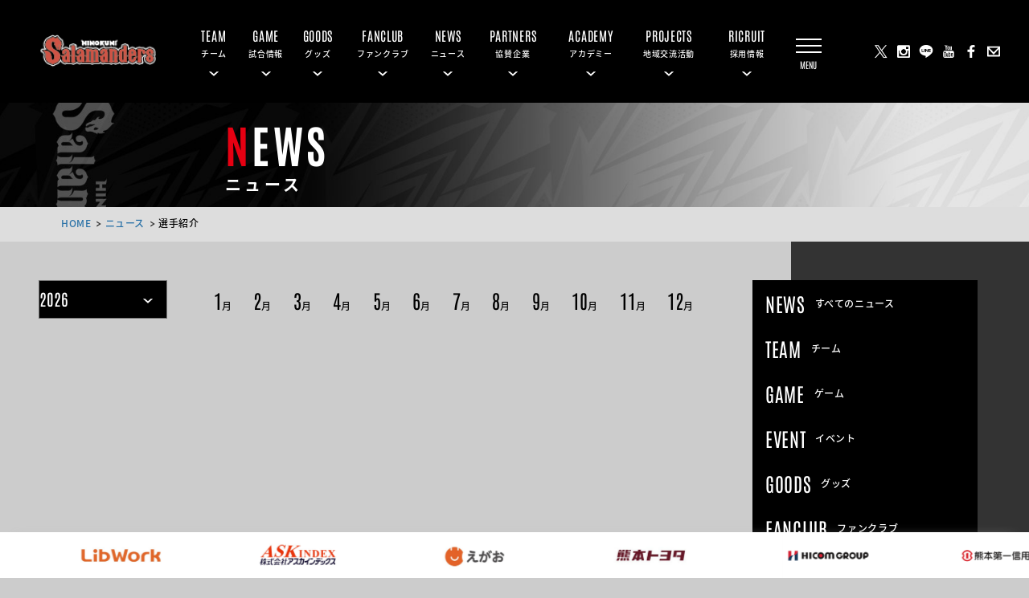

--- FILE ---
content_type: text/html; charset=UTF-8
request_url: https://salamanders.jp/category/player/baseball_player/
body_size: 8125
content:
<!DOCTYPE html>
<html lang="ja">

<head>
    <meta http-equiv="Content-Type" content="text/html; charset=UTF-8">
    <meta charset="UTF-8">
    <meta name="viewport" content="width=device-width, initial-scale=1">
    <link rel="icon" href="https://salamanders.jp/wp-content/themes/salamanders/favicon.ico">
    <link rel="apple-touch-icon" href="https://salamanders.jp/wp-content/themes/salamanders/favicon.ico">
    <link rel="preconnect" href="https://fonts.gstatic.com">
        
		<!-- All in One SEO 4.0.18 -->
		<title>ニュース｜火の国サラマンダーズ</title>
		<meta name="description" content="選手紹介欄表示用"/>
		<link rel="canonical" href="https://salamanders.jp/category/player/baseball_player/" />
		<link rel="next" href="https://salamanders.jp/category/player/baseball_player/page/2/" />
		<script type="application/ld+json" class="aioseo-schema">
			{"@context":"https:\/\/schema.org","@graph":[{"@type":"WebSite","@id":"https:\/\/salamanders.jp\/#website","url":"https:\/\/salamanders.jp\/","name":"\u706b\u306e\u56fd\u30b5\u30e9\u30de\u30f3\u30c0\u30fc\u30ba","description":"DREAM\u30fbACTIVE\u30fbREBRAND","publisher":{"@id":"https:\/\/salamanders.jp\/#organization"}},{"@type":"Organization","@id":"https:\/\/salamanders.jp\/#organization","name":"\u706b\u306e\u56fd\u30b5\u30e9\u30de\u30f3\u30c0\u30fc\u30ba","url":"https:\/\/salamanders.jp\/","logo":{"@type":"ImageObject","@id":"https:\/\/salamanders.jp\/#organizationLogo","url":"https:\/\/salamanders.jp\/wp-content\/uploads\/2020\/12\/\u30c1\u30fc\u30e0\u30ed\u30b4.jpg","width":"900","height":"900"},"image":{"@id":"https:\/\/salamanders.jp\/#organizationLogo"},"sameAs":["https:\/\/www.facebook.com\/Salamanders.kpb\/","https:\/\/twitter.com\/KpbProject","https:\/\/www.instagram.com\/salamanders_kpb\/","https:\/\/www.youtube.com\/channel\/UCUFpVnpD8bXkll8iMXBjhbg"]},{"@type":"BreadcrumbList","@id":"https:\/\/salamanders.jp\/category\/player\/baseball_player\/#breadcrumblist","itemListElement":[{"@type":"ListItem","@id":"https:\/\/salamanders.jp\/#listItem","position":"1","item":{"@id":"https:\/\/salamanders.jp\/#item","name":"\u30db\u30fc\u30e0","description":"\u300c\"DREAM WITH YOU\" \u300e\u5922\u300f\u3092\u6301\u3061\u3001\u300e\u718a\u300f\u672c\u306e\u7686\u69d8\u3068\u5171\uff08WITH\uff09\u306b\u53f6\u3048\u305f\u3044\u3002\u300d\u3092\u30b9\u30ed\u30fc\u30ac\u30f3\u306b\u3001\u30ea\u30d6\u30ef\u30fc\u30af\u85e4\u5d0e\u53f0\u770c\u55b6\u91ce\u7403\u5834\u3092\u672c\u62e0\u5730\u3068\u3057\u3066\u3001\u4e5d\u5dde\u30a2\u30b8\u30a2\u30ea\u30fc\u30b0\u3067\u6226\u3046\u30d7\u30ed\u91ce\u7403\u30c1\u30fc\u30e0\u3002\u300e\u5922\u3092\u4e0e\u3048\u300f\u300e\u718a\u672c\u306e\u516c\u5171\u8ca1\u3068\u306a\u308a\u300f\u300e\u718a\u672c\u306e\u30d6\u30e9\u30f3\u30c7\u30a3\u30f3\u30b0\u306b\u8ca2\u732e\u300f\u3092\u76ee\u6307\u3057\u3001\u718a\u672c\u306b\u5143\u6c17\u3092\u5c4a\u3051\u307e\u3059\u3002","url":"https:\/\/salamanders.jp\/"},"nextItem":"https:\/\/salamanders.jp\/category\/player\/#listItem"},{"@type":"ListItem","@id":"https:\/\/salamanders.jp\/category\/player\/#listItem","position":"2","item":{"@id":"https:\/\/salamanders.jp\/category\/player\/#item","name":"\u9078\u624b\u30fb\u30b9\u30bf\u30c3\u30d5","description":"\u9078\u624b\u7d39\u4ecb\u6b04\u8868\u793a\u7528","url":"https:\/\/salamanders.jp\/category\/player\/"},"nextItem":"https:\/\/salamanders.jp\/category\/player\/baseball_player\/#listItem","previousItem":"https:\/\/salamanders.jp\/#listItem"},{"@type":"ListItem","@id":"https:\/\/salamanders.jp\/category\/player\/baseball_player\/#listItem","position":"3","item":{"@id":"https:\/\/salamanders.jp\/category\/player\/baseball_player\/#item","name":"\u9078\u624b\u7d39\u4ecb","description":"\u9078\u624b\u7d39\u4ecb\u6b04\u8868\u793a\u7528","url":"https:\/\/salamanders.jp\/category\/player\/baseball_player\/"},"previousItem":"https:\/\/salamanders.jp\/category\/player\/#listItem"}]},{"@type":"CollectionPage","@id":"https:\/\/salamanders.jp\/category\/player\/baseball_player\/#collectionpage","url":"https:\/\/salamanders.jp\/category\/player\/baseball_player\/","name":"\u30cb\u30e5\u30fc\u30b9\uff5c\u706b\u306e\u56fd\u30b5\u30e9\u30de\u30f3\u30c0\u30fc\u30ba","description":"\u9078\u624b\u7d39\u4ecb\u6b04\u8868\u793a\u7528","inLanguage":"ja","isPartOf":{"@id":"https:\/\/salamanders.jp\/#website"},"breadcrumb":{"@id":"https:\/\/salamanders.jp\/category\/player\/baseball_player\/#breadcrumblist"}}]}
		</script>
		<!-- All in One SEO -->

		<!-- This site uses the Google Analytics by MonsterInsights plugin v9.11.0 - Using Analytics tracking - https://www.monsterinsights.com/ -->
		<!-- Note: MonsterInsights is not currently configured on this site. The site owner needs to authenticate with Google Analytics in the MonsterInsights settings panel. -->
					<!-- No tracking code set -->
				<!-- / Google Analytics by MonsterInsights -->
		<style id='wp-img-auto-sizes-contain-inline-css' type='text/css'>
img:is([sizes=auto i],[sizes^="auto," i]){contain-intrinsic-size:3000px 1500px}
/*# sourceURL=wp-img-auto-sizes-contain-inline-css */
</style>
<link rel='stylesheet' id='sb_instagram_styles-css' href='https://salamanders.jp/wp-content/plugins/instagram-feed/css/sbi-styles.min.css' type='text/css' media='all' />
<style id='wp-block-library-inline-css' type='text/css'>
:root{--wp-block-synced-color:#7a00df;--wp-block-synced-color--rgb:122,0,223;--wp-bound-block-color:var(--wp-block-synced-color);--wp-editor-canvas-background:#ddd;--wp-admin-theme-color:#007cba;--wp-admin-theme-color--rgb:0,124,186;--wp-admin-theme-color-darker-10:#006ba1;--wp-admin-theme-color-darker-10--rgb:0,107,160.5;--wp-admin-theme-color-darker-20:#005a87;--wp-admin-theme-color-darker-20--rgb:0,90,135;--wp-admin-border-width-focus:2px}@media (min-resolution:192dpi){:root{--wp-admin-border-width-focus:1.5px}}.wp-element-button{cursor:pointer}:root .has-very-light-gray-background-color{background-color:#eee}:root .has-very-dark-gray-background-color{background-color:#313131}:root .has-very-light-gray-color{color:#eee}:root .has-very-dark-gray-color{color:#313131}:root .has-vivid-green-cyan-to-vivid-cyan-blue-gradient-background{background:linear-gradient(135deg,#00d084,#0693e3)}:root .has-purple-crush-gradient-background{background:linear-gradient(135deg,#34e2e4,#4721fb 50%,#ab1dfe)}:root .has-hazy-dawn-gradient-background{background:linear-gradient(135deg,#faaca8,#dad0ec)}:root .has-subdued-olive-gradient-background{background:linear-gradient(135deg,#fafae1,#67a671)}:root .has-atomic-cream-gradient-background{background:linear-gradient(135deg,#fdd79a,#004a59)}:root .has-nightshade-gradient-background{background:linear-gradient(135deg,#330968,#31cdcf)}:root .has-midnight-gradient-background{background:linear-gradient(135deg,#020381,#2874fc)}:root{--wp--preset--font-size--normal:16px;--wp--preset--font-size--huge:42px}.has-regular-font-size{font-size:1em}.has-larger-font-size{font-size:2.625em}.has-normal-font-size{font-size:var(--wp--preset--font-size--normal)}.has-huge-font-size{font-size:var(--wp--preset--font-size--huge)}.has-text-align-center{text-align:center}.has-text-align-left{text-align:left}.has-text-align-right{text-align:right}.has-fit-text{white-space:nowrap!important}#end-resizable-editor-section{display:none}.aligncenter{clear:both}.items-justified-left{justify-content:flex-start}.items-justified-center{justify-content:center}.items-justified-right{justify-content:flex-end}.items-justified-space-between{justify-content:space-between}.screen-reader-text{border:0;clip-path:inset(50%);height:1px;margin:-1px;overflow:hidden;padding:0;position:absolute;width:1px;word-wrap:normal!important}.screen-reader-text:focus{background-color:#ddd;clip-path:none;color:#444;display:block;font-size:1em;height:auto;left:5px;line-height:normal;padding:15px 23px 14px;text-decoration:none;top:5px;width:auto;z-index:100000}html :where(.has-border-color){border-style:solid}html :where([style*=border-top-color]){border-top-style:solid}html :where([style*=border-right-color]){border-right-style:solid}html :where([style*=border-bottom-color]){border-bottom-style:solid}html :where([style*=border-left-color]){border-left-style:solid}html :where([style*=border-width]){border-style:solid}html :where([style*=border-top-width]){border-top-style:solid}html :where([style*=border-right-width]){border-right-style:solid}html :where([style*=border-bottom-width]){border-bottom-style:solid}html :where([style*=border-left-width]){border-left-style:solid}html :where(img[class*=wp-image-]){height:auto;max-width:100%}:where(figure){margin:0 0 1em}html :where(.is-position-sticky){--wp-admin--admin-bar--position-offset:var(--wp-admin--admin-bar--height,0px)}@media screen and (max-width:600px){html :where(.is-position-sticky){--wp-admin--admin-bar--position-offset:0px}}
/*wp_block_styles_on_demand_placeholder:695ccd8e29f67*/
/*# sourceURL=wp-block-library-inline-css */
</style>
<style id='classic-theme-styles-inline-css' type='text/css'>
/*! This file is auto-generated */
.wp-block-button__link{color:#fff;background-color:#32373c;border-radius:9999px;box-shadow:none;text-decoration:none;padding:calc(.667em + 2px) calc(1.333em + 2px);font-size:1.125em}.wp-block-file__button{background:#32373c;color:#fff;text-decoration:none}
/*# sourceURL=/wp-includes/css/classic-themes.min.css */
</style>
<link rel='stylesheet' id='contact-form-7-css' href='https://salamanders.jp/wp-content/plugins/contact-form-7/includes/css/styles.css' type='text/css' media='all' />
<link rel='stylesheet' id='contact-form-7-confirm-css' href='https://salamanders.jp/wp-content/plugins/contact-form-7-add-confirm/includes/css/styles.css' type='text/css' media='all' />
<link rel='stylesheet' id='foobox-free-min-css' href='https://salamanders.jp/wp-content/plugins/foobox-image-lightbox/free/css/foobox.free.min.css' type='text/css' media='all' />
<link rel='stylesheet' id='swiper-css' href='https://salamanders.jp/wp-content/themes/salamanders/js/swiper/swiper-bundle.min.css' type='text/css' media='all' />
<link rel='stylesheet' id='style_css-css' href='https://salamanders.jp/wp-content/themes/salamanders/css/style.css?ver2' type='text/css' media='all' />
<script type="text/javascript" src="https://salamanders.jp/wp-includes/js/jquery/jquery.min.js" id="jquery-core-js"></script>
<script type="text/javascript" src="https://salamanders.jp/wp-includes/js/jquery/jquery-migrate.min.js" id="jquery-migrate-js"></script>
<script type="text/javascript" id="foobox-free-min-js-before">
/* <![CDATA[ */
/* Run FooBox FREE (v2.7.17) */
var FOOBOX = window.FOOBOX = {
	ready: true,
	disableOthers: false,
	o: {wordpress: { enabled: true }, countMessage:'image %index of %total', excludes:'.fbx-link,.nofoobox,.nolightbox,a[href*="pinterest.com/pin/create/button/"]', affiliate : { enabled: false }},
	selectors: [
		".foogallery-container.foogallery-lightbox-foobox", ".foogallery-container.foogallery-lightbox-foobox-free", ".gallery", ".wp-block-gallery", ".wp-caption", ".wp-block-image", "a:has(img[class*=wp-image-])", ".post a:has(img[class*=wp-image-])", ".foobox"
	],
	pre: function( $ ){
		// Custom JavaScript (Pre)
		
	},
	post: function( $ ){
		// Custom JavaScript (Post)
		
		// Custom Captions Code
		
	},
	custom: function( $ ){
		// Custom Extra JS
		
	}
};
//# sourceURL=foobox-free-min-js-before
/* ]]> */
</script>
<script type="text/javascript" src="https://salamanders.jp/wp-content/plugins/foobox-image-lightbox/free/js/foobox.free.min.js" id="foobox-free-min-js"></script>
</head>

<body>
        <header>
        <div class="header__content">
            <div class="header__salamanders">
                <h1><img class="logo" alt="火の国サラマンダーズ"
                        src="https://salamanders.jp/wp-content/uploads/2025/12/top_logo.png"></h1>
                <a class="mod-absolutecover" href="https://salamanders.jp"></a>
            </div>
            <nav class="menu">
                <ul class="menu__ul">
                    <li class="menu__li"> <a href="https://salamanders.jp/team/">
                            <p><span>TEAM</span></p>
                            <span>チーム</span>
                        </a>
                        <div class="submenu mod-flex-cen">
                            <ul>
                                <li><a href="https://salamanders.jp/team/player/">選手</a></li>
                                <li><a href="https://salamanders.jp/team/staff/">スタッフ</a></li>
                                <li><a href="https://salamanders.jp/team/sallys/">サリーズ</a></li>
                                <li><a href="https://salamanders.jp/team/mascot/">マスコット</a></li>
                                <li><a href="https://salamanders.jp/about/about/">火の国サラマンダーズ</a></li>
                            </ul>
                        </div>
                    </li>
                    <li class="menu__li"> <a href="https://salamanders.jp/schedule/">
                            <p><span>GAME</span></p>
                            <span>試合情報</span>
                        </a>
                        <div class="submenu mod-flex-cen">
                            <ul>
                                <li><a href="https://salamanders.jp/schedule/">試合日程・結果</a></li>
                                <li><a href="https://salamanders.jp/standings/">順位表</a></li>
                            </ul>
                        </div>
                    </li>
                    <li class="menu__li"> <a target="_blank" href="https://info439.stores.jp/">
                            <p><span>GOODS</span></p>
                            <span>グッズ</span>
                        </a>
                        <div class="submenu mod-flex-cen">
                            <ul>
                                <li><a class="submenu__goods" target="_blank" href="https://info439.stores.jp/">グッズ</a>
                                </li>
                            </ul>
                        </div>
                    </li>
                    <li class="menu__li"> <a href="https://salamanders.jp/fanclub/">
                            <p><span>FANCLUB</span></p>
                            <span>ファンクラブ</span>
                        </a>
                        <div class="submenu mod-flex-cen">
                            <ul>
                                <li><a href="https://salamanders.jp/fanclub/">ファンクラブ</a></li>
                            </ul>
                        </div>
                    </li>

                    <li class="menu__li"> <a href="https://salamanders.jp/news/">
                            <p><span>NEWS</span></p>
                            <span>ニュース</span>
                        </a>
                        <div class="submenu mod-flex-cen">
                            <ul>
                                <!--<li><a href="https://salamanders.jp/news/">すべて</a></li>-->
                                <!--<li><a href="https://salamanders.jp/category/ticket/">チケット</a></li>-->
                                <li><a href="https://salamanders.jp/category/team/">チーム</a></li>
                                <li><a href="https://salamanders.jp/category/game/">ゲーム</a></li>
                                <li><a href="https://salamanders.jp/category/event/">イベント</a></li>
                                <li><a href="https://salamanders.jp/category/goods/">グッズ</a></li>
                                <li><a href="https://salamanders.jp/category/fanclub/">ファンクラブ</a></li>
                                <li><a href="https://salamanders.jp/category/sallys/">サリーズ</a></li>
                                <!--<li><a href="https://salamanders.jp/category/academy/">アカデミー</a></li>-->
                                <li><a href="https://salamanders.jp/category/media/">メディア</a></li>
                                <!--<li><a href="https://salamanders.jp/category/local/">地域</a></li>-->
                                <!--<li><a href="https://salamanders.jp/category/other/">その他</a></li>-->
                            </ul>
                        </div>
                    </li>

                    <li class="menu__li"> <a href="https://salamanders.jp/partners/">
                            <p><span>PARTNERS</span></p>
                            <span>協賛企業</span>
                        </a>
                        <div class="submenu mod-flex-cen">
                            <ul>
                                <li><a href="https://salamanders.jp/partners/">協賛企業</a></li>
                            </ul>
                        </div>
                    </li>
                    <li class="menu__li"> <a href="">
                            <p><span>ACADEMY</span></p>
                            <span>アカデミー</span>
                        </a>
                        <div class="submenu mod-flex-cen">
                            <ul>
                                <li><a href="https://salamanders.jp/baseball_academy/">ベースボールアカデミー</a>
                                </li>
								<li><a href="https://salamanders.jp/cheer-academy/cheer_academy/">チアアカデミー</a>
                                </li>
                            </ul>
                        </div>
                    </li>
                    <li class="menu__li"> <a href="https://salamanders.jp/ssr/">
                            <p><span>PROJECTS</span></p>
                            <span>地域交流活動</span>
                        </a>
                        <div class="submenu mod-flex-cen">
                            <ul>
                                <li><a href="https://salamanders.jp/ssr/">地域交流活動</a></li>
                            </ul>
                        </div>
                    </li>
                    <li class="menu__li"> <a href="https://salamanders.jp/recruit/">
                            <p><span>RICRUIT</span></p>
                            <span>採用情報</span>
                        </a>
                        <div class="submenu mod-flex-cen">
                            <ul>
                                <li><a href="https://salamanders.jp/recruit/">採用情報</a></li>
                            </ul>
                        </div>
                    </li>
                </ul>
            </nav>
            <div class="cover-menu__open">
                <button class="menu-trigger"> <span></span> <span></span> <span></span> </button>
            </div>
            <div class="header-icons">
                <a href="https://x.com/KpbProject" target="_blank"><img
                        src="https://salamanders.jp/wp-content/uploads/2024/11/x_logo.png" alt="サラマンダーズ公式X"></a>
                <a href="https://www.instagram.com/salamanders_kpb/" target="_blank"><img
                        src="https://salamanders.jp/wp-content/themes/salamanders/img/insta.svg" alt="instagram"></a>
                <a href="https://lin.ee/bnOCcXi" target="_blank"><img
                        src="https://salamanders.jp/wp-content/themes/salamanders/img/line.svg" alt="LINEスタンプ"></a>
                <a href="https://www.youtube.com/@ch-ks5ol" target="_blank"><img
                        src="https://salamanders.jp/wp-content/themes/salamanders/img/youtube.svg" alt="youtube"></a>
                <a href="https://www.facebook.com/Salamanders.kpb/" target="_blank"><img
                        src="https://salamanders.jp/wp-content/themes/salamanders/img/facwbook.svg" alt="FaceBook"></a>
                <a href="https://salamanders.jp/contact"><img
                        src="https://salamanders.jp/wp-content/themes/salamanders/img/mail.svg" alt="mail"></a>
            </div>
        </div>
        <nav class="sp-header-swiper">
            <div class="sp-header-swiper__container">
                <div class="swiper-wrapper">
                    <div class="sp-header-menu swiper-slide mod-flex-cen">
                        <p class="mod-flex-col-cen"><span>TEAM</span><span>チーム</span></p>
                        <a class="mod-absolutecover"></a>
                        <div class="sp-header-arrow"><img
                                src="https://salamanders.jp/wp-content/themes/salamanders/img/arrow_w_b.svg" alt="open">
                        </div>
                    </div>
                    <div class="sp-header-menu swiper-slide mod-flex-cen">
                        <a class="mod-flex-cen">
                            <p class="mod-flex-col-cen"><span>GAME</span><span>試合情報</span></p>
                        </a>
                        <div class="sp-header-arrow"><img
                                src="https://salamanders.jp/wp-content/themes/salamanders/img/arrow_w_b.svg" alt="open"></div>
                    </div>
                    <div class="sp-header-menu swiper-slide mod-flex-cen">
                        <a class="mod-flex-cen">
                            <p class="mod-flex-col-cen"><span>GOODS</span><span>グッズ</span></p>
                        </a>
                        <div class="sp-header-arrow"><img
                                src="https://salamanders.jp/wp-content/themes/salamanders/img/arrow_w_b.svg" alt="open"></div>
                    </div>
                    <div class="sp-header-menu swiper-slide mod-flex-cen">
                        <a class="mod-flex-cen">
                            <p class="mod-flex-col-cen"><span>FANCLUB</span><span>ファンクラブ</span></p>
                        </a>
                        <div class="sp-header-arrow"><img
                                src="https://salamanders.jp/wp-content/themes/salamanders/img/arrow_w_b.svg" alt="open"></div>
                    </div>
                    <div class="sp-header-menu swiper-slide mod-flex-cen">
                        <a class="mod-flex-cen">
                            <p class="mod-flex-col-cen"><span>NEWS</span><span>ニュース</span></p>
                        </a>
                        <div class="sp-header-arrow"><img
                                src="https://salamanders.jp/wp-content/themes/salamanders/img/arrow_w_b.svg" alt="open"></div>
                    </div>
                    <!--<div class="sp-header-menu swiper-slide mod-flex-cen">
            <a class="mod-flex-cen"><p class="mod-flex-col-cen"><span>GALLERY</span><span>ギャラリー</span></p></a>
                        <div class="sp-header-arrow"><img src="https://salamanders.jp/wp-content/themes/salamanders/img/arrow_w_b.svg" alt="open"></div>
                    </div>-->
                    <div class="sp-header-menu swiper-slide mod-flex-cen">
                        <a class="mod-flex-cen">
                            <p class="mod-flex-col-cen"><span>PARTNERS</span><span>協賛企業</span></p>
                        </a>
                        <div class="sp-header-arrow"><img
                                src="https://salamanders.jp/wp-content/themes/salamanders/img/arrow_w_b.svg" alt="open"></div>
                    </div>
                    <div class="sp-header-menu swiper-slide mod-flex-cen">
                        <a class="mod-flex-cen">
                            <p class="mod-flex-col-cen"><span>ACADEMY</span><span>アカデミー</span></p>
                        </a>
                        <div class="sp-header-arrow"><img
                                src="https://salamanders.jp/wp-content/themes/salamanders/img/arrow_w_b.svg" alt="open"></div>
                    </div>
                    <div class="sp-header-menu swiper-slide mod-flex-cen">
                        <a class="mod-flex-cen">
                            <p class="mod-flex-col-cen"><span>PROJECTS</span><span>地域交流活動</span></p>
                        </a>
                        <div class="sp-header-arrow"><img
                                src="https://salamanders.jp/wp-content/themes/salamanders/img/arrow_w_b.svg" alt="open"></div>
                    </div>
                    <div class="sp-header-menu swiper-slide mod-flex-cen">
                        <a class="mod-flex-cen">
                            <p class="mod-flex-col-cen"><span>RICRUIT</span><span>採用情報</span></p>
                        </a>
                        <div class="sp-header-arrow"><img
                                src="https://salamanders.jp/wp-content/themes/salamanders/img/arrow_w_b.svg" alt="open"></div>
                    </div>
                </div>
            </div>
            <div class="slider_next3 mod-flex-cen">
                <img src="https://salamanders.jp/wp-content/themes/salamanders/img/arrow_w.svg" alt="next">
            </div>
            <div class="slider_prev3 mod-flex-cen">
                <img src="https://salamanders.jp/wp-content/themes/salamanders/img/arrow_w.svg" alt="prev">
            </div>
        </nav>
        <nav class="sp-submenu">
            <ul class="sp-submenu-ul mod-flex-cen">
                <li><a href="https://salamanders.jp/team/player">選手</a></li>
                <li><a href="https://salamanders.jp/team/staff">スタッフ</a></li>
                <li><a href="https://salamanders.jp/team/standing">順位表</a></li>
                <li><a href="https://salamanders.jp/team/sallys">サリーズ</a></li>
                <li><a href="https://salamanders.jp/team/mascot">マスコット</a></li>
                <li><a href="https://salamanders.jp/about/">火の国サラマンダーズ</a></li>
            </ul>
            <ul class="sp-submenu-ul mod-flex-cen">
                <li><a href="https://salamanders.jp/schedule/">試合日程・結果</a></li>
                <li><a href="https://salamanders.jp/standings/">順位表</a></li>
            </ul>
            <ul class="sp-submenu-ul mod-flex-cen">
                <li><a class="sp-submenu__goods" target="_blank" href="https://info439.stores.jp/">グッズ</a></li>
            </ul>
            <ul class="sp-submenu-ul mod-flex-cen">
                <li><a href="https://salamanders.jp/fanclub/">ファンクラブ</a></li>
            </ul>
            <ul class="sp-submenu-ul mod-flex-cen">
                <li><a href="https://salamanders.jp/news/">すべて</a></li>
                <li><a href="https://salamanders.jp/category/team/">チーム</a></li>
                <li><a href="https://salamanders.jp/category/game/">ゲーム</a></li>
                <li><a href="https://salamanders.jp/category/event/">イベント</a></li>
                <li><a href="https://salamanders.jp/category/goods/">グッズ</a></li>
                <li><a href="https://salamanders.jp/category/fanclub/">ファンクラブ</a></li>
                <li><a href="https://salamanders.jp/category/sallys/">サリーズ</a></li>
                <li><a href="https://salamanders.jp/category/media/">メディア</a></li>
            </ul>
            <!--<ul class="sp-submenu-ul mod-flex-cen">
                        <li><a href="https://salamanders.jp/gallery/">ギャラリー</a></li>
                    </ul>-->
            <ul class="sp-submenu-ul mod-flex-cen">
                <li><a href="https://salamanders.jp/partners/">協賛企業</a></li>
            </ul>
            <ul class="sp-submenu-ul mod-flex-cen">
				<li><a href="https://salamanders.jp/baseball_academy/">ベースボールアカデミー</a></li>
                <li><a href="https://salamanders.jp/cheer-academy/">チアアカデミー</a></li>
            </ul>
            <ul class="sp-submenu-ul mod-flex-cen">
                <li><a href="https://salamanders.jp/ssr/">地域交流活動</a></li>
            </ul>
            <ul class="sp-submenu-ul mod-flex-cen">
                <li><a href="https://salamanders.jp/recruit/">採用情報</a></li>
            </ul>
        </nav>
        </div>
    </header>
    <nav class="cover-menu">
        <ul class="cover-menu__main mod-flex-col-cen">
            <li class=" cover-menu__li">
                <div class="cover-menu__title mod-flex-col-cen">TEAM<span>チーム</span></div>
                <ul class="cover-menu__sub mod-flex-col-cen">
                    <li><a href="https://salamanders.jp/team/player/">選手</a></li>
                    <li><a href="https://salamanders.jp/team/staff/">スタッフ</a></li>
                    <li><a href="https://salamanders.jp/team/standings/">順位表</a></li>
                    <li><a href="https://salamanders.jp/team/sallys/">サリーズ</a></li>
                    <li><a href="https://salamanders.jp/team/mascot/">マスコット</a></li>
                    <li><a href="https://salamanders.jp/about/">火の国サラマンダーズ</a></li>
                </ul>
            </li>
            <li class=" cover-menu__li">
                <div class="cover-menu__title mod-flex-col-cen">GAME<span>試合情報</span></div>
                <ul class="cover-menu__sub mod-flex-col-cen">
                    <li><a href="https://salamanders.jp/schedule/">試合日程・結果</a></li>
                    <li><a href="https://salamanders.jp/standings/">順位表</a></li>
                </ul>
            </li>
            <li class=" cover-menu__li">
                <div class="cover-menu__title mod-flex-col-cen">GOODS<span>グッズ</span></div>
                <ul class="cover-menu__sub mod-flex-col-cen">
                    <li><a class="covermenu__goods" target="_blank" href="https://info439.stores.jp/">グッズ</a></li>
                </ul>
            </li>
            <li class=" cover-menu__li">
                <div class="cover-menu__title mod-flex-col-cen">FANCLUB<span>ファンクラブ</span></div>
                <ul class="cover-menu__sub mod-flex-col-cen">
                    <li><a href="https://salamanders.jp/fanclub/">ファンクラブ</a></li>
                </ul>
            </li>
            <li class=" cover-menu__li">
                <div class="cover-menu__title mod-flex-col-cen">NEWS<span>ニュース</span></div>
                <ul class="cover-menu__sub mod-flex-col-cen">
                    <li><a href="https://salamanders.jp/news/">一覧</a></li>
                    <li><a href="https://salamanders.jp/category/team/">チーム</a></li>
                    <li><a href="https://salamanders.jp/category/game/">ゲーム</a></li>
                    <li><a href="https://salamanders.jp/category/event/">イベント</a></li>
                    <li><a href="https://salamanders.jp/category/goods/">グッズ</a></li>
                    <li><a href="https://salamanders.jp/category/fanclub/">ファンクラブ</a></li>
                    <li><a href="https://salamanders.jp/category/sallys/">サリーズ</a></li>
                    <li><a href="https://salamanders.jp/category/media/">メディア</a></li>
                </ul>
            </li>
            <!--<li class=" cover-menu__li">
      <div class="cover-menu__title mod-flex-col-cen">GALLERY<span>ギャラリー</span></div>
      <ul class="cover-menu__sub mod-flex-col-cen">
        <li><a href="https://salamanders.jp/ gallery/">ギャラリー</a></li>
      </ul>
    </li>-->
            <li class=" cover-menu__li">
                <div class="cover-menu__title mod-flex-col-cen">PARTNERS<span>協賛企業</span></div>
                <ul class="cover-menu__sub mod-flex-col-cen">
                    <li><a href="https://salamanders.jp/partners/">協賛企業</a></li>
                </ul>
            </li>
            <li class=" cover-menu__li">
                <div class="cover-menu__title mod-flex-col-cen">ACADEMY<span>アカデミー</span></div>
                <ul class="cover-menu__sub mod-flex-col-cen">
					<li><a href="https://salamanders.jp/baseball_academy/">ベースボールアカデミー</a></li>
                    <li><a href="https://salamanders.jp/cheer-academy/">チアアカデミー</a></li>
                </ul>
            </li>
            <li class=" cover-menu__li">
                <div class="cover-menu__title mod-flex-col-cen">PROJECTS<span>地域交流活動</span></div>
                <ul class="cover-menu__sub mod-flex-col-cen">
                    <li><a href="https://salamanders.jp/ssr/">地域交流活動</a></li>
                </ul>
            </li>
            <li class=" cover-menu__li">
                <div class="cover-menu__title mod-flex-col-cen">RICRUIT<span>採用情報</span></div>
                <ul class="cover-menu__sub mod-flex-col-cen">
                    <li><a href="https://salamanders.jp/recruit/">採用情報</a></li>
                </ul>
            </li>
            <li class=" cover-menu__li">
                <div class="cover-menu__title mod-flex-col-cen">OTHER<span>その他</span></div>
                <ul class="cover-menu__sub mod-flex-col-cen">
                    <li><a href="https://salamanders.jp/about/">会社概要</a></li>
                    <li><a href="https://salamanders.jp/contact/">お問い合わせ</a></li>
                    <li><a href="https://salamanders.jp/privacy/">プライバシーポリシー</a></li>
                </ul>
            </li>
        </ul>
        <div class="cover-menu__sns mod-flex-col-cen">SNS</div>
        <div class="cover-menu__snsicons">
            <div class="mod-flex-cen">
                <a href="https://x.com/KpbProject" target="_blank"><img
                        src="https://salamanders.jp/wp-content/uploads/2024/11/x_logo.png" alt="サラマンダーズ公式X"></a>
                <a href="https://www.instagram.com/salamanders_kpb/" target="_blank"><img
                        src="https://salamanders.jp/wp-content/themes/salamanders/img/insta.svg" alt="instagram"></a>
                <a href="https://line.me/S/sticker/16380743/?lang=ja&utm_source=gnsh_stickerDetail" target="_blank"><img
                        src="https://salamanders.jp/wp-content/themes/salamanders/img/line.svg" alt="LINEスタンプ"></a>
            </div>
            <div class="mod-flex-cen">
                <a href="https://www.youtube.com/@ch-ks5ol" target="_blank"><img
                        src="https://salamanders.jp/wp-content/themes/salamanders/img/youtube.svg" alt="youtube"></a>
                <a href="https://www.facebook.com/Salamanders.kpb/" target="_blank"><img
                        src="https://salamanders.jp/wp-content/themes/salamanders/img/facwbook.svg" alt="FaceBook"></a>
                <a href="https://salamanders.jp/contact"><img
                        src="https://salamanders.jp/wp-content/themes/salamanders/img/mail.svg" alt="mail"></a>
            </div>
        </div>
        <button class="cover-menu__close"> </button>
    </nav><main>
  <div class="mod-eyecatch mod-eyecatch--team">
    <h1>NEWS<span>ニュース</span></h1>
  </div>
  <div class="breadcrumb">
    <p>
			<span><a href="https://salamanders.jp">HOME</a></span>
			<span><a href="https://salamanders.jp/news/">ニュース</a></span>
						<span>選手紹介</span>
									 </p>
  </div>
  <section class="news">
    <div class="mod-datemenu  mod-flex-alicen">
     <form class="mod-datemenu-year" name="newsYear">
        <select id="selectYear" name="selectYear" onChange="location.href=value;">
                    <option value="https://salamanders.jp/category/baseball_player/2026"selected>2026</option>
                    <option value="https://salamanders.jp/category/baseball_player/2025">2025</option>
                    <option value="https://salamanders.jp/category/baseball_player/2024">2024</option>
                    <option value="https://salamanders.jp/category/baseball_player/2023">2023</option>
                    <option value="https://salamanders.jp/category/baseball_player/2022">2022</option>
                    <option value="https://salamanders.jp/category/baseball_player/2021">2021</option>
                    <option value="https://salamanders.jp/category/baseball_player/2020">2020</option>
                  </select>
      </form>
      <form class="mod-datemenu-month" name="newsMonth">
			
        <select name="selectMonth" onChange="location.href=value;">
														<option value="https://salamanders.jp/category/baseball_player/2026/1/">1</option>
          								<option value="https://salamanders.jp/category/baseball_player/2026/2/">2</option>
          								<option value="https://salamanders.jp/category/baseball_player/2026/3/">3</option>
          								<option value="https://salamanders.jp/category/baseball_player/2026/4/">4</option>
          								<option value="https://salamanders.jp/category/baseball_player/2026/5/">5</option>
          								<option value="https://salamanders.jp/category/baseball_player/2026/6/">6</option>
          								<option value="https://salamanders.jp/category/baseball_player/2026/7/">7</option>
          								<option value="https://salamanders.jp/category/baseball_player/2026/8/">8</option>
          								<option value="https://salamanders.jp/category/baseball_player/2026/9/">9</option>
          								<option value="https://salamanders.jp/category/baseball_player/2026/10/">10</option>
          								<option value="https://salamanders.jp/category/baseball_player/2026/11/">11</option>
          								<option value="https://salamanders.jp/category/baseball_player/2026/12/">12</option>
                  </select>
				
      </form>
      <form class="mod-datemenu-category" name="newsCategory">
        <select name="selectCategory" onChange="location.href=value;">
          <option value="https://salamanders.jp/news/">NEWS</option>
          <option value="https://salamanders.jp/category/ticket/">TICKET</option>
          <option value="https://salamanders.jp/category/team/">TEAM</option>
          <option value="https://salamanders.jp/category/game/">GAME</option>
          <option value="https://salamanders.jp/category/sallys/">SALLYS</option>
          <option value="https://salamanders.jp/category/event/">EVENT</option>
          <option value="https://salamanders.jp/category/goods/">GOODS</option>
          <option value="https://salamanders.jp/category/fanclub/">FANCLUB</option>
          <option value="https://salamanders.jp/category/academy/">ACADEMY</option>
          <option value="https://salamanders.jp/category/media/">MEDIA</option>
          <option value="https://salamanders.jp/category/local/">LOCAL</option>
          <option value="https://salamanders.jp/category/other/">OTHER</option>
        </select>      </form>
      <ul class="mod-datemenu-pcmonthlist mod-flex-alicen">
															<li class="news__month-li mod-flex-cen">
								<a href="https://salamanders.jp/category/baseball_player/2026/1/">1<span>月</span></a>
							</li>
      								<li class="news__month-li mod-flex-cen">
								<a href="https://salamanders.jp/category/baseball_player/2026/2/">2<span>月</span></a>
							</li>
      								<li class="news__month-li mod-flex-cen">
								<a href="https://salamanders.jp/category/baseball_player/2026/3/">3<span>月</span></a>
							</li>
      								<li class="news__month-li mod-flex-cen">
								<a href="https://salamanders.jp/category/baseball_player/2026/4/">4<span>月</span></a>
							</li>
      								<li class="news__month-li mod-flex-cen">
								<a href="https://salamanders.jp/category/baseball_player/2026/5/">5<span>月</span></a>
							</li>
      								<li class="news__month-li mod-flex-cen">
								<a href="https://salamanders.jp/category/baseball_player/2026/6/">6<span>月</span></a>
							</li>
      								<li class="news__month-li mod-flex-cen">
								<a href="https://salamanders.jp/category/baseball_player/2026/7/">7<span>月</span></a>
							</li>
      								<li class="news__month-li mod-flex-cen">
								<a href="https://salamanders.jp/category/baseball_player/2026/8/">8<span>月</span></a>
							</li>
      								<li class="news__month-li mod-flex-cen">
								<a href="https://salamanders.jp/category/baseball_player/2026/9/">9<span>月</span></a>
							</li>
      								<li class="news__month-li mod-flex-cen">
								<a href="https://salamanders.jp/category/baseball_player/2026/10/">10<span>月</span></a>
							</li>
      								<li class="news__month-li mod-flex-cen">
								<a href="https://salamanders.jp/category/baseball_player/2026/11/">11<span>月</span></a>
							</li>
      								<li class="news__month-li mod-flex-cen">
								<a href="https://salamanders.jp/category/baseball_player/2026/12/">12<span>月</span></a>
							</li>
            </ul>
    </div>
    <div class="news__main">
			<div class="mod-gridlist">
          </div>
			
			<div class="mod-pager">
					    </div>
		</div>
    <div class="mod-categorymenu">
    <ul class="mod-categorymenu-ul">
        <li
            class="mod-categorymenu-li mod-flex-cen">
            <span>NEWS</span>すべてのニュース                <a class="mod-absolutecover" href="https://salamanders.jp/news/"></a>        </li>
                <li class="mod-categorymenu-li mod-flex-cen">
            <span>TEAM</span>チーム                <a class="mod-absolutecover" href="https://salamanders.jp/category/team/"></a>        </li>
        <li class="mod-categorymenu-li mod-flex-cen">
            <span>GAME</span>ゲーム                <a class="mod-absolutecover" href="https://salamanders.jp/category/game/"></a>        </li>
        <li class="mod-categorymenu-li mod-flex-cen">
            <span>EVENT</span>イベント                <a class="mod-absolutecover" href="https://salamanders.jp/category/event/"></a>        </li>
        <li class="mod-categorymenu-li mod-flex-cen">
            <span>GOODS</span>グッズ                <a class="mod-absolutecover" href="https://salamanders.jp/category/goods/"></a>        </li>
        <li class="mod-categorymenu-li mod-flex-cen">
            <span>FANCLUB</span>ファンクラブ                <a class="mod-absolutecover" href="https://salamanders.jp/category/fanclub/"></a>        </li>
        <li class="mod-categorymenu-li mod-flex-cen">
            <span>SALLYS</span>サリーズ                <a class="mod-absolutecover" href="https://salamanders.jp/category/sallys/"></a>        </li>
        <li class="mod-categorymenu-li mod-flex-cen">
            <span>MEDIA</span>メディア                <a class="mod-absolutecover" href="https://salamanders.jp/category/media/"></a>        </li>
    </ul>
</div>    
  </section>
</main>
<footer>
  <div class="footer__content mod-width1080">
                <a href="https://salamanders.jp"><img class="logo" alt="火の国サラマンダーズ" src="https://salamanders.jp/wp-content/uploads/2025/01/5th_logo_02.png"></a>
                <ul class="footer__menu">
                  <li><a href="https://salamanders.jp/about/">会社概要</a></li>
                  <li><a href="https://salamanders.jp/request/">資料請求</a></li>
                  <li><a  href="https://salamanders.jp/contact/">お問い合わせ</a></li>
                  <li><a href="https://salamanders.jp/recruit/">採用情報</a></li>
                  <li><a href="https://salamanders.jp/privacy/">プライバシーポリシー</a></li>
                </ul>
                <small>Copyright © HINOKUNI Salamanders. All Rights Reserved</small>
   </div>
</footer>
<div class="fixedFooterSwiper ">
    <div class="swiper-wrapper">

        <div class="swiper-slide">
            <a href="https://searshome.co.jp/" target="_blank" rel="noopener">
                <img class="logo" alt="シアーズホーム"
                    src="https://salamanders.jp/wp-content/uploads/2022/03/partner_sears.jpg">
            </a>
        </div>
        <div class="swiper-slide">
            <a href="https://www.libwork.co.jp/" target="_blank" rel="noopener">
                <img class="logo" alt="LibWork"
                    src="https://salamanders.jp/wp-content/uploads/2022/03/partner_libwork.jpg">
            </a>
        </div>
        <div class="swiper-slide">
            <a href="https://askindex.co.jp/" target="_blank" rel="noopener">
                <img class="logo" alt="アスカインデックス"
                    src="https://salamanders.jp/wp-content/uploads/2024/01/partner_askindex.jpg">
            </a>
        </div>
        <div class="swiper-slide">
            <a href="https://www.241241.jp/company/" target="_blank" rel="noopener">
                <img class="logo" alt="えがお"
                    src="https://salamanders.jp/wp-content/uploads/2022/03/partner_egao.jpg">
            </a>
        </div>
        <div class="swiper-slide">
            <a href="https://www.kumamoto-toyota.co.jp/" target="_blank" rel="noopener">
                <img class="logo" alt="熊本トヨタ"
                    src="https://salamanders.jp/wp-content/uploads/2023/01/partner_kumamototoyota.jpg">
            </a>
        </div>
        <div class="swiper-slide">
            <a href="https://8156.jp/" target="_blank" rel="noopener">
                <img class="logo" alt="HICOM GROUP"
                    src="https://salamanders.jp/wp-content/uploads/2022/03/partner_hicom.png">
            </a>
        </div>
        <div class="swiper-slide">
            <a href="https://www.daiichishinkin.co.jp/index.php" target="_blank" rel="noopener">
                <img class="logo" alt="熊本第一信用金庫"
                    src="https://salamanders.jp/wp-content/uploads/2022/03/partner_kumamotodaiichi.png">
            </a>
        </div>
        <div class="swiper-slide">
            <a href="https://www.tku.co.jp/" target="_blank" rel="noopener">
                <img class="logo" alt="TKU"
                    src="https://salamanders.jp/wp-content/uploads/2022/03/partner_tku.jpg">
            </a>
        </div>
        <div class="swiper-slide">
            <a href="https://taiikudo.jp/" target="_blank" rel="noopener">
                <img class="logo" alt="体育堂"
                    src="https://salamanders.jp/wp-content/uploads/2022/03/partner_taiikudo.jpg">
            </a>
        </div>
        <div class="swiper-slide">
            <a href="https://daiwa-chisho.co.jp/" target="_blank" rel="noopener">
                <img class="logo" alt="大和地所株式会社"
                    src="https://salamanders.jp/wp-content/uploads/2022/03/partner_daiwa.jpg">
            </a>
        </div>
    </div>
</div> 
<script type="speculationrules">
{"prefetch":[{"source":"document","where":{"and":[{"href_matches":"/*"},{"not":{"href_matches":["/wp-*.php","/wp-admin/*","/wp-content/uploads/*","/wp-content/*","/wp-content/plugins/*","/wp-content/themes/salamanders/*","/*\\?(.+)"]}},{"not":{"selector_matches":"a[rel~=\"nofollow\"]"}},{"not":{"selector_matches":".no-prefetch, .no-prefetch a"}}]},"eagerness":"conservative"}]}
</script>
<!-- Instagram Feed JS -->
<script type="text/javascript">
var sbiajaxurl = "https://salamanders.jp/wp-admin/admin-ajax.php";
</script>
<script type="text/javascript" id="contact-form-7-js-extra">
/* <![CDATA[ */
var wpcf7 = {"apiSettings":{"root":"https://salamanders.jp/wp-json/contact-form-7/v1","namespace":"contact-form-7/v1"}};
//# sourceURL=contact-form-7-js-extra
/* ]]> */
</script>
<script type="text/javascript" src="https://salamanders.jp/wp-content/plugins/contact-form-7/includes/js/scripts.js" id="contact-form-7-js"></script>
<script type="text/javascript" src="https://salamanders.jp/wp-includes/js/jquery/jquery.form.min.js" id="jquery-form-js"></script>
<script type="text/javascript" src="https://salamanders.jp/wp-content/plugins/contact-form-7-add-confirm/includes/js/scripts.js" id="contact-form-7-confirm-js"></script>
<script type="text/javascript" src="https://salamanders.jp/wp-content/themes/salamanders/js/swiper/swiper-bundle.min.js" id="swiper-bundle-js"></script>
<script type="text/javascript" src="https://salamanders.jp/wp-content/themes/salamanders/js/useswiper_page.js" id="useswiper_page-js"></script>
<script type="text/javascript" src="https://salamanders.jp/wp-content/themes/salamanders/js/menu.js" id="menu-js"></script>
<script type="text/javascript" src="https://salamanders.jp/wp-content/themes/salamanders/js/pager.js" id="pager-js"></script>
<script type="text/javascript" src="https://salamanders.jp/wp-content/themes/salamanders/js/fixedfooter.js" id="fixedfooter-js"></script>
<script type="text/javascript" src="https://salamanders.jp/wp-content/themes/salamanders/js/form_select_news.js" id="news-js"></script>
</body>
</html>

--- FILE ---
content_type: text/css
request_url: https://salamanders.jp/wp-content/themes/salamanders/css/style.css?ver2
body_size: 20776
content:
@charset "UTF-8";
@font-face {
  font-family: "Noto Sans JP";
  font-weight: 400;
  src: url(../fonts/Noto_Sans_JP/NotoSansJP-Medium.otf) format("opentype");
}
@font-face {
  font-family: "Noto Sans JP";
  font-weight: 700;
  src: url(../fonts/Noto_Sans_JP/NotoSansJP-Bold.otf) format("opentype");
}
@font-face {
  font-family: "Noto Sans JP";
  font-weight: 900;
  src: url(../fonts/Noto_Sans_JP/NotoSansJP-Black.otf) format("opentype");
}
@font-face {
  font-family: "Antonio";
  font-weight: 400;
  src: url(../fonts/Antonio/Antonio-Regular.ttf) format("truetype");
}
@font-face {
  font-family: "Antonio";
  font-weight: 500;
  src: url(../fonts/Antonio/Antonio-Medium.ttf) format("truetype");
}
@font-face {
  font-family: "Antonio";
  font-weight: 600;
  src: url(../fonts/Antonio/Antonio-SemiBold.ttf) format("truetype");
}
@font-face {
  font-family: "Antonio";
  font-weight: 700;
  src: url(../fonts/Antonio/Antonio-Bold.ttf) format("truetype");
}
html, body {
  margin: 0;
  padding: 0;
  background-color: #cccccc;
  font-family: "Antonio", "Noto Sans JP", "ヒラギノ角ゴ Pro W3", "Hiragino Kaku Gothic Pro", "メイリオ", "Meiryo", "游ゴシック", "Yu Gothic", "MS PGothic", sans-serif;
  width: 100%;
  overflow-x: hidden;
  font-size: 62.5%;
}

h1, h2, h3, h4, h5 {
  margin: 0;
}

p {
  margin: 0;
}

a {
  text-decoration: none;
  cursor: pointer;
  transition: 0.4s ease;
}

ul {
  margin: 0;
  padding: 0;
  list-style: none;
}
ul li {
  list-style: none;
}

button {
  border: none;
  background: none;
}

select {
  -webkit-appearance: none;
  appearance: none;
}

select::-ms-expand {
  display: none;
}

iframe {
  width: 100%;
}

/*.gform{
    width:100%;
    height:2000px;
    @include vm.mq(lg){
        height:1600px;
    }
    overflow-x:hidden;
    .gform__content{
        width:100%;
        height:2000px;
        @include vm.mq(lg){
            height:1600px;
        }
        overflow:hidden;
        iframe{
            transform-origin:0 0;
            -o-transform-origin:0 0;
            -webkit-transform-origin:0 0;
            -moz-transform-origin:0 0;
            -ms-transform-origin:0 0;
            @include vm.mq(lg){
                transform:scale(1);
                -o-transform:scale(1);
                -webkit-transform:scale(1);
                -moz-transform:scale(1);
                -ms-transform:scale(1);
            }
        }
    }
}*/

.mb4 {
  margin-bottom: 4px !important;
}

.mb8 {
  margin-bottom: 8px !important;
}

.mb12 {
  margin-bottom: 12px !important;
}

.mb16 {
  margin-bottom: 16px !important;
}

.mb20 {
  margin-bottom: 20px !important;
}

.mb24 {
  margin-bottom: 24px !important;
}

.mb32 {
  margin-bottom: 32px !important;
}

.mb40 {
  margin-bottom: 40px !important;
}

.mb48 {
  margin-bottom: 48px !important;
}

.mb50 {
  margin-bottom: 50px !important;
}

.mb56 {
  margin-bottom: 56px !important;
}

.mb64 {
  margin-bottom: 64px !important;
}

.mb72 {
  margin-bottom: 72px !important;
}

.mb80 {
  margin-bottom: 80px !important;
}

.mb88 {
  margin-bottom: 88px !important;
}

.mb96 {
  margin-bottom: 96px !important;
}

.mb104 {
  margin-bottom: 104px !important;
}

.mb112 {
  margin-bottom: 112px !important;
}

.mb120 {
  margin-bottom: 120px !important;
}

.mb144 {
  margin-bottom: 144px !important;
}

.mb160 {
  margin-bottom: 160px !important;
}

.mb200 {
  margin-bottom: 200px !important;
}

.mb320 {
  margin-bottom: 320px !important;
}

.mb360 {
  margin-bottom: 360px !important;
}

.m16 {
  margin: 16px auto !important;
}

.mt0 {
  margin-top: 0 !important;
}

.mb0 {
  margin-bottom: 0 !important;
}

@media screen and (min-width: 640px) {
  .mb4--tb {
    margin-bottom: 4px !important;
  }
}

@media screen and (min-width: 640px) {
  .mb8--tb {
    margin-bottom: 8px !important;
  }
}
@media screen and (min-width: 1080px) {
  .mb8--pc {
    margin-bottom: 8px !important;
  }
}

@media screen and (min-width: 640px) {
  .mb12--tb {
    margin-bottom: 12px !important;
  }
}

@media screen and (min-width: 640px) {
  .mb16--tb {
    margin-bottom: 16px !important;
  }
}
@media screen and (min-width: 1080px) {
  .mb16--pc {
    margin-bottom: 16px !important;
  }
}

@media screen and (min-width: 640px) {
  .mb20--tb {
    margin-bottom: 20px !important;
  }
}
@media screen and (min-width: 1080px) {
  .mb20--pc {
    margin-bottom: 20px !important;
  }
}

@media screen and (min-width: 640px) {
  .mb24--tb {
    margin-bottom: 24px !important;
  }
}
@media screen and (min-width: 1080px) {
  .mb24--pc {
    margin-bottom: 24px !important;
  }
}

.mb32--sp {
  margin-bottom: 32px;
}
@media screen and (min-width: 1080px) {
  .mb32--sp {
    margin-bottom: 0;
  }
}
@media screen and (min-width: 640px) {
  .mb32--tb {
    margin-bottom: 32px !important;
  }
}
@media screen and (min-width: 1080px) {
  .mb32--pc {
    margin-bottom: 32px !important;
  }
}

@media screen and (min-width: 640px) {
  .mb40--tb {
    margin-bottom: 40px !important;
  }
}
@media screen and (min-width: 1080px) {
  .mb40--pc {
    margin-bottom: 40px !important;
  }
}

@media screen and (min-width: 640px) {
  .mb50--tb {
    margin-bottom: 50px !important;
  }
}
@media screen and (min-width: 1080px) {
  .mb50--pc {
    margin-bottom: 50px !important;
  }
}

@media screen and (min-width: 640px) {
  .mb48--tb {
    margin-bottom: 48px !important;
  }
}
@media screen and (min-width: 1080px) {
  .mb48--pc {
    margin-bottom: 48px !important;
  }
}

@media screen and (min-width: 640px) {
  .mb56--tb {
    margin-bottom: 56px !important;
  }
}
@media screen and (min-width: 1080px) {
  .mb56--pc {
    margin-bottom: 56px !important;
  }
}

@media screen and (min-width: 640px) {
  .mb64--tb {
    margin-bottom: 64px !important;
  }
}
@media screen and (min-width: 1080px) {
  .mb64--pc {
    margin-bottom: 64px !important;
  }
}

@media screen and (min-width: 640px) {
  .mb72--tb {
    margin-bottom: 72px !important;
  }
}
@media screen and (min-width: 1080px) {
  .mb72--pc {
    margin-bottom: 72px !important;
  }
}

@media screen and (min-width: 640px) {
  .mb80--tb {
    margin-bottom: 80px !important;
  }
}
@media screen and (min-width: 1080px) {
  .mb80--pc {
    margin-bottom: 80px !important;
  }
}

@media screen and (min-width: 640px) {
  .mb88--tb {
    margin-bottom: 88px !important;
  }
}
@media screen and (min-width: 1080px) {
  .mb88--pc {
    margin-bottom: 88px !important;
  }
}

@media screen and (min-width: 640px) {
  .mb96--tb {
    margin-bottom: 96px !important;
  }
}
@media screen and (min-width: 1080px) {
  .mb96--pc {
    margin-bottom: 96px !important;
  }
}

@media screen and (min-width: 640px) {
  .mb104--tb {
    margin-bottom: 104px !important;
  }
}
@media screen and (min-width: 1080px) {
  .mb104--pc {
    margin-bottom: 104px !important;
  }
}

@media screen and (min-width: 640px) {
  .mb112--tb {
    margin-bottom: 112px !important;
  }
}
@media screen and (min-width: 1080px) {
  .mb112--pc {
    margin-bottom: 112px !important;
  }
}

@media screen and (min-width: 640px) {
  .mb120--tb {
    margin-bottom: 120px !important;
  }
}
@media screen and (min-width: 1080px) {
  .mb120--pc {
    margin-bottom: 120px !important;
  }
}

@media screen and (min-width: 640px) {
  .mb144--tb {
    margin-bottom: 144px !important;
  }
}
@media screen and (min-width: 1080px) {
  .mb144--pc {
    margin-bottom: 144px !important;
  }
}

.mb160 {
  margin-bottom: 160px !important;
}
@media screen and (min-width: 1080px) {
  .mb160--pc {
    margin-bottom: 160px !important;
  }
}

.mb200 {
  margin-bottom: 200px !important;
}
@media screen and (min-width: 1080px) {
  .mb200--pc {
    margin-bottom: 200px !important;
  }
}

@media screen and (min-width: 1080px) {
  .mb320--pc {
    margin-bottom: 320px !important;
  }
}

@media screen and (min-width: 1080px) {
  .mb360--pc {
    margin-bottom: 360px !important;
  }
}


.mod-absolutecover {
  position: absolute;
  top: 0;
  bottom: 0;
  left: 0;
  right: 0;
}

.mod-100per {
  display: block;
  width: 100%;
  height: 100%;
}

.mod-width1080 {
  width: 100%;
  margin: 0 auto;
  justify-content: center;
}
@media screen and (min-width: 1080px) {
  .mod-width1080 {
    width: 1080px;
  }
}

.mod-width-narrower {
  width: 100%;
  margin: 0 auto;
  justify-content: center;
}
@media screen and (min-width: 1080px) {
  .mod-width-narrower {
    width: 1016px;
  }
}

.mod-flex-col-cen {
  display: flex;
  flex-direction: column;
  justify-content: center;
  align-items: center;
}

.mod-flex-col-juscen {
  display: flex;
  flex-direction: column;
  justify-content: center;
}

.mod-flex-alicen {
  display: flex;
  align-items: center;
}

.mod-flex-cen {
  display: flex;
  justify-content: center;
  align-items: center;
}

.mod-flex-col {
  display: flex;
  flex-direction: column;
}

.mod-grid {
  display: grid;
}

/*PCアイキャッチ*/
.mod-eyecatch {
  width: 100%;
  display: none;
}
.mod-eyecatch h1, .mod-eyecatch p {
  color: #fff;
  letter-spacing: 0.08em;
  font-weight: 700;
}
.mod-eyecatch h1:first-letter, .mod-eyecatch p:first-letter {
  color: #e60012;
}
.mod-eyecatch h1 span, .mod-eyecatch p span {
  display: block;
}
@media screen and (min-width: 640px) {
  .mod-eyecatch {
    display: flex;
    align-items: center;
    justify-content: center;
    /*height: 200px;*/
	  height:60px;
  }
  .mod-eyecatch h1, .mod-eyecatch p {
    font-size: 2rem;
  }
  .mod-eyecatch h1 span, .mod-eyecatch p span {
    font-size: 1rem;
  }
}
@media screen and (min-width: 1080px) {
  .mod-eyecatch {
    height: 130px;
    justify-content: flex-start;
  }
  .mod-eyecatch h1, .mod-eyecatch p {
    margin-left: 280px;
    font-size: 5.6rem;
  }
  .mod-eyecatch h1 span, .mod-eyecatch p span {
    font-size: 2rem;
  }
}

.mod-eyecatch--team {
  background-image: url("../img/team-eyecatch.jpg");
  background-size: cover;
}
.mod-eyecatch--about {
  background-image: url("../img/team-eyecatch.jpg");
  background-size: cover;
}


/*ニュースのグリッドリスト*/
.mod-gridlist {
  display: grid;
  grid-template-columns: 1fr;
  grid-template-rows: auto;
}
.mod-gridlist .mod-button {
  border-top: solid 2px #e60012;
}
.mod-gridlist .mod-gridlist-card {
  position: relative;
  width: 100%;
  background-color: #fff;
  border-top: solid 2px #e60012;
  display: grid;
  grid-template-rows: 1fr;
  grid-template-columns: 140px 1fr;
}
.mod-gridlist .mod-gridlist-card:last-of-type {
  border-bottom: solid 2px #e60012;
}
@media screen and (min-width: 360px) {
  .mod-gridlist .mod-gridlist-card {
    grid-template-columns: 160px 1fr;
  }
}
@media screen and (min-width: 400px) {
  .mod-gridlist .mod-gridlist-card {
    grid-template-columns: 180px 1fr;
  }
}
@media screen and (min-width: 480px) {
  .mod-gridlist .mod-gridlist-card {
    grid-template-columns: 224px 1fr;
  }
}
@media screen and (min-width: 640px) {
  .mod-gridlist .mod-gridlist-card {
    grid-template-columns: 280px 1fr;
  }
}
.mod-gridlist .mod-gridlist-card .mod-gridlist-img {
  grid-column: 1;
  grid-row: 1;
  height: 100%;
  overflow: hidden;
  background-color: #000000;
  display: flex;
  align-items: center;
}
.mod-gridlist .mod-gridlist-card .mod-gridlist-img img {
  width: 100%;
  object-fit: cover;
}
.mod-gridlist .mod-gridlist-card:hover .mod-gridlist-info {
  transition: 0.6s ease;
  opacity: 0.4;
}
.mod-gridlist .mod-gridlist-card:hover .mod-gridlist-img img {
  transition: 0.6s ease;
  transform: scale(1.1);
}
.mod-gridlist .mod-gridlist-card .mod-gridlist-info {
  grid-column: 2;
  grid-row: 1;
  display: flex;
  flex-direction: column;
  align-items: flex-start;
  padding: 12px 4px;
  padding-right: 16px;
}
@media screen and (min-width: 360px) {
  .mod-gridlist .mod-gridlist-card .mod-gridlist-info {
    padding: 8px;
    padding-right: 20px;
  }
}
@media screen and (min-width: 640px) {
  .mod-gridlist .mod-gridlist-card .mod-gridlist-info {
    grid-template-rows: 3fr 4fr 34px;
    padding: 12px 8px;
    padding-right: 24px;
  }
}
.mod-gridlist .mod-gridlist-card .mod-gridlist-info ul {
  grid-column: 1/2;
  grid-row: 1/2;
  display: flex;
  flex-wrap: wrap;
  list-style: none;
  margin: 0;
  padding: 0;
  align-items: center;
  justify-content: flex-start;
  margin: 0 6px;
}
.mod-gridlist .mod-gridlist-card .mod-gridlist-info .mod-gridlist-title {
  font-family: "Noto Sans JP", "ヒラギノ角ゴ Pro W3", "Hiragino Kaku Gothic Pro", "メイリオ", "Meiryo", "游ゴシック", "Yu Gothic", "MS PGothic", sans-serif;
  grid-column: 1/2;
  grid-row: 2/3;
  color: #666666;
  margin: 8px 0;
  margin-left: 10px;
  line-height: 1.57em;
  font-size: 1.2rem;
}
@media screen and (min-width: 640px) {
  .mod-gridlist .mod-gridlist-card .mod-gridlist-info .mod-gridlist-title {
    font-size: 1.6rem;
  }
}
.mod-gridlist .mod-gridlist-card .mod-gridlist-info time {
  grid-column: 1/2;
  grid-row: 3/4;
  color: #000000;
  margin-left: 10px;
  font-size: 1.2rem;
  line-height: 1em;
}
@media screen and (min-width: 640px) {
  .mod-gridlist .mod-gridlist-card .mod-gridlist-info time {
    font-size: 2rem;
  }
}
@media screen and (min-width: 765px) {
  .mod-gridlist {
    grid-template-columns: 1fr 1fr 1fr;
    grid-template-rows: auto;
    gap: 8px;
  }
  .mod-gridlist .mod-button {
    border-top: 0;
  }
  .mod-gridlist .mod-gridlist-card {
    border-top: 0;
    background-color: #fff;
    display: grid;
    grid-template-columns: 1fr;
    grid-template-rows: 136px 1fr;
  }
  .mod-gridlist .mod-gridlist-card:last-of-type {
    border-bottom: 0;
  }
  .mod-gridlist .mod-gridlist-card .mod-gridlist-img {
    grid-column: 1;
    grid-row: 1;
    width: 100%;
    justify-content: center;
  }
  .mod-gridlist .mod-gridlist-card .mod-gridlist-img img {
    width: auto;
    height: 100%;
  }
  .mod-gridlist .mod-gridlist-card .mod-gridlist-info {
    padding: 16px 2px;
    grid-column: 1;
    grid-row: 2;
    display: grid;
    grid-template-rows: 1fr 24px;
  }
  .mod-gridlist .mod-gridlist-card .mod-gridlist-info .mod-gridlist-title {
    margin: 12px 10px;
    font-size: 1.4rem;
  }
  .mod-gridlist .mod-gridlist-card .mod-gridlist-info time {
    margin-left: 10px;
    grid-row: 2;
  }
}
@media screen and (min-width: 880px) {
  .mod-gridlist .mod-gridlist-card {
    grid-template-rows: 160px 1fr;
  }
}
@media screen and (min-width: 1080px) {
  .mod-gridlist {
    grid-template-columns: 1fr 1fr 1fr;
    gap: 12px;
  }
  .mod-gridlist .mod-gridlist-card {
    background-color: #fff;
    display: grid;
    grid-template-columns: 1fr;
    grid-template-rows: 198px 1fr;
  }
  .mod-gridlist .mod-gridlist-card .mod-gridlist-img {
    grid-column: 1;
    grid-row: 1;
  }
  .mod-gridlist .mod-gridlist-card .mod-gridlist-info {
    grid-column: 1;
    grid-row: 2;
  }
  .mod-gridlist .mod-gridlist-card .mod-gridlist-info .mod-gridlist-title {
    font-size: 1.4rem;
  }
  .mod-gridlist .mod-gridlist-card .mod-gridlist-info time {
    margin-left: 10px;
  }
}

/*グリッドリストタグ非表示*/
.mod-gridlist--notag .mod-gridlist-card .mod-gridlist-info {
  padding: 4px 0 8px;
  padding-right: 16px;
}
@media screen and (min-width: 400px) {
  .mod-gridlist--notag .mod-gridlist-card .mod-gridlist-info {
    padding: 8px;
    padding-right: 20px;
  }
}
@media screen and (min-width: 640px) {
  .mod-gridlist--notag .mod-gridlist-card .mod-gridlist-info {
    padding: 16px 8px;
    padding-right: 24px;
  }
}
.mod-gridlist--notag .mod-gridlist-card .mod-gridlist-info .mod-gridlist-title {
  grid-row: 1;
}
.mod-gridlist--notag .mod-gridlist-card .mod-gridlist-info time {
  grid-row: 2;
}
@media screen and (min-width: 765px) {
  .mod-gridlist--notag {
    grid-template-rows: auto;
  }
  .mod-gridlist--notag .mod-gridlist-card {
    grid-template-rows: 136px 1fr;
  }
  .mod-gridlist--notag .mod-gridlist-card .mod-gridlist-info {
    padding: 8px 16px 20px 8px;
  }
}
@media screen and (min-width: 880px) {
  .mod-gridlist--notag .mod-gridlist-card {
    grid-template-rows: 160px 1fr;
  }
  .mod-gridlist--notag .mod-gridlist-card .mod-gridlist-info {
    padding: 8px 16px 20px 8px;
  }
}
@media screen and (min-width: 1080px) {
  .mod-gridlist--notag .mod-gridlist-card {
    grid-template-rows: 196px 1fr;
  }
  .mod-gridlist--notag .mod-gridlist-card .mod-gridlist-info {
    padding-bottom: 24px;
  }
}

.news .mod-gridlist, .projects--list .mod-gridlist {
  max-width: 1080px;
}
@media screen and (min-width: 765px) {
  .news .mod-gridlist .mod-gridlist-card, .projects--list .mod-gridlist .mod-gridlist-card {
    grid-template-rows: 198px 1fr;
  }
}
@media screen and (min-width: 1080px) {
  .news .mod-gridlist .mod-gridlist-card, .projects--list .mod-gridlist .mod-gridlist-card {
    grid-template-rows: 146px 1fr;
  }
}
@media screen and (min-width: 1200px) {
  .news .mod-gridlist .mod-gridlist-card, .projects--list .mod-gridlist .mod-gridlist-card {
    grid-template-rows: 198px 1fr;
  }
}
@media screen and (min-width: 1360px) {
  .news .mod-gridlist .mod-gridlist-card, .projects--list .mod-gridlist .mod-gridlist-card {
    grid-template-rows: 198px 1fr;
  }
}

.mod-top-head2 {
  width: 100%;
  background-color: #000000;
  border-top: solid 2px #e60012;
  color: #fff;
  z-index: 1;
}
.mod-top-head2 .mod-width-narrower {
  display: grid;
  grid-template-columns: 1fr;
  grid-template-rows: 1fr;
  align-items: center;
}
.mod-top-head2 .mod-width-narrower h2 {
  grid-column: 1;
  grid-row: 1;
  font-size: 2.4rem;
  letter-spacing: 0.04em;
  text-align: center;
  margin: 24px 0;
  font-family: "Noto Sans JP", "ヒラギノ角ゴ Pro W3", "Hiragino Kaku Gothic Pro", "メイリオ", "Meiryo", "游ゴシック", "Yu Gothic", "MS PGothic", sans-serif;
  font-weight: 400;
}
@media screen and (min-width: 765px) {
  .mod-top-head2 {
    height: 160px;
    border-top: 0;
  }
  .mod-top-head2 .mod-width-narrower {
    width: 90vw;
    display: grid;
    gap: 40px;
    grid-template-columns: 120px 1fr;
    grid-template-rows: 1fr;
    align-items: center;
  }
  .mod-top-head2 .mod-width-narrower--local {
    grid-template-columns: 240px 1fr;
  }
  .mod-top-head2 .mod-width-narrower h2 {
    text-align: left;
    font-size: 2.8rem;
  }
  .mod-top-head2 .mod-width-narrower ul {
    grid-column: 2;
    grid-row: 1;
    display: flex;
    justify-content: space-between;
    list-style: none;
    font-size: 1.6rem;
    font-weight: 500;
  }
}
@media screen and (min-width: 1080px) {
  .mod-top-head2 {
    height: 200px;
  }
  .mod-top-head2 .mod-width-narrower {
    width: 1016px;
    display: grid;
    gap: 80px;
    grid-template-columns: 160px 1fr;
    grid-template-rows: 1fr;
    align-items: center;
  }
  .mod-top-head2 .mod-width-narrower--local {
    grid-template-columns: 240px 1fr;
  }
  .mod-top-head2 .mod-width-narrower h2 {
    text-align: left;
    font-size: 3.2rem;
  }
  .mod-top-head2 .mod-width-narrower ul {
    grid-column: 2;
    grid-row: 1;
    display: flex;
    justify-content: space-between;
    list-style: none;
    font-size: 2rem;
  }
}

/*赤黒ボタン*/
.mod-button {
  background: #000000;
  color: white;
  letter-spacing: 0.04em;
  font-size: 1.2rem;
  height: 48px;
  font-weight: 700;
  display: flex;
  justify-content: center;
  align-items: center;
  position: relative;
}
.mod-button::before {
  content: "";
  width: 0;
  height: 0;
  border-style: solid;
  border-width: 20px 20px 0 0;
  border-color: #e60012 transparent transparent transparent;
  position: absolute;
  left: 0;
  top: 0;
}
@media screen and (min-width: 640px) {
  .mod-button {
    font-size: 1.6rem;
    height: 64px;
  }
  .mod-button::before {
    border-width: 32px 32px 0 0;
  }
}
@media screen and (min-width: 1080px) {
  .mod-button {
    font-size: 2rem;
    height: 80px;
  }
  .mod-button::before {
    border-width: 40px 40px 0 0;
  }
}
.mod-button:hover {
  transition: all 0.1s linear;
  opacity: 0.8;
}

/*ニュースカテゴリー*/
.news-tag {
  display: none;
  padding: 4px 10px;
  font-size: 0.8rem;
  color: #fff;
  margin: 2px;
}
@media screen and (min-width: 360px) {
  .news-tag {
    font-size: 1rem;
  }
}
@media screen and (min-width: 640px) {
  .news-tag {
    font-size: 1.6rem;
    padding: 4px 10px;
  }
}
@media screen and (min-width: 1080px) {
  .news-tag {
    font-size: 1.4rem;
    padding: 4px 8px;
  }
}
@media screen and (min-width: 1360px) {
  .news-tag {
    font-size: 1.6rem;
    padding: 4px 10px;
  }
}

.news-tag-news, .news-tag-ticket, .news-tag-team, .news-tag-game, .news-tag-sallys, .news-tag-event, .news-tag-goods, .news-tag-fanclub, .news-tag-academy, .news-tag-media, .news-tag-local, .news-tag-other {
  display: block;
}

.news-tag-news {
  background-color: #e60012;
}

.news-tag-ticket {
  background-color: #cbad44;
}

.news-tag-team {
  background-color: #598334;
}

.news-tag-game {
  background-color: #485491;
}

.news-tag-sallys {
  background-color: #c85b96;
}

.news-tag-event {
  background-color: #d37d03;
}

.news-tag-goods {
  background-color: #3b5aca;
}

.news-tag-fanclub {
  background-color: #89ab2e;
}

.news-tag-academy {
  background-color: #2280a7;
}

.news-tag-media {
  background-color: #895bc7;
}

.news-tag-local {
  background-color: #9c6658;
}

.news-tag-other {
  background-color: #666666;
}

/*選手ポジション*/
.mod-position-name {
  font-size: 2rem;
  font-weight: bold;
  line-height: 1em;
  letter-spacing: 0.04em;
}
.mod-position-name span {
  position: relative;
  top: 2px;
  margin-left: 8px;
  font-size: 0.8rem;
  line-height: 0.8rem;
  font-family: "Antonio", "Noto Sans JP", "ヒラギノ角ゴ Pro W3", "Hiragino Kaku Gothic Pro", "メイリオ", "Meiryo", "游ゴシック", "Yu Gothic", "MS PGothic", sans-serif;
  font-weight: 400;
  padding: 4px 8px;
  background-color: #e60012;
  color: #fff;
}

@media screen and (min-width: 360px) {
  .mod-position-name {
    font-size: 2.4rem;
  }
  .mod-position-name span {
    margin-left: 12px;
    padding: 4px 12px;
  }
}
@media screen and (min-width: 640px) {
  .mod-position-name {
    font-size: 2.4rem;
  }
  .mod-position-name span {
    margin-left: 16px;
  }
}
@media screen and (min-width: 880px) {
  .mod-position-name {
    font-size: 3.2rem;
  }
}
@media screen and (min-width: 1080px) {
  .mod-position-name {
    font-size: 4.8rem;
  }
  .mod-position-name span {
    margin-left: 28px;
    font-size: 2rem;
    line-height: 2rem;
    padding: 6px 28px;
  }
}
.mod-position-name--detail {
  grid-column: 3;
  grid-row: 1;
  color: #fff;
  z-index: 2;
}
.mod-position-name--detail span {
  color: #e60012;
  background-color: #fff;
}

.mod-categorymenu {
  display: none;
}

.mod-categorymenu--grid {
  display: grid;
}

.mod-categorymenu {
  width: 100%;
}
@media screen and (min-width: 1080px) {
  .mod-categorymenu {
    display: block;
    background-color: #333333;
  }
}
.mod-categorymenu .mod-categorymenu-ul {
  font-size: 1.2rem;
  letter-spacing: 0.04em;
  display: grid;
  margin: 0 12px 40px;
  grid-template-columns: 1fr 1fr;
  grid-template-rows: repeat(auto-fill, 40px);
  gap: 8px;
}
@media screen and (min-width: 360px) {
  .mod-categorymenu .mod-categorymenu-ul {
    margin: 40px 20px;
  }
}
@media screen and (min-width: 480px) {
  .mod-categorymenu .mod-categorymenu-ul {
    margin: 40px 20px;
    grid-template-rows: repeat(auto-fill, 40px);
  }
}
@media screen and (min-width: 640px) {
  .mod-categorymenu .mod-categorymenu-ul {
    margin: 40px;
    grid-template-rows: repeat(auto-fill, 56px);
  }
}
@media screen and (min-width: 880px) {
  .mod-categorymenu .mod-categorymenu-ul {
    font-size: 1.6rem;
  }
}
@media screen and (min-width: 1080px) {
  .mod-categorymenu .mod-categorymenu-ul {
    left: -32px;
    display: flex;
    flex-direction: column;
    position: relative;
    margin: 48px 0;
  }
}
@media screen and (min-width: 1200px) {
  .mod-categorymenu .mod-categorymenu-ul {
    left: -48px;
  }
}
.mod-categorymenu .mod-categorymenu-ul .mod-categorymenu-li {
  position: relative;
  background-color: #000000;
  color: #fff;
  width: 100%;
  height: 40px;
}
.mod-categorymenu .mod-categorymenu-ul .mod-categorymenu-li span {
  display: none;
}
@media screen and (min-width: 640px) {
  .mod-categorymenu .mod-categorymenu-ul .mod-categorymenu-li {
    height: 56px;
  }
}
.mod-categorymenu .mod-categorymenu-ul .mod-categorymenu-li:hover {
  transition: 0.4s ease;
  background-color: #e60012;
}
@media screen and (min-width: 1080px) {
  .mod-categorymenu .mod-categorymenu-ul .mod-categorymenu-li {
    width: 272px;
    font-size: 1.2rem;
    justify-content: flex-start;
  }
  .mod-categorymenu .mod-categorymenu-ul .mod-categorymenu-li span {
    display: block;
    margin: 0 12px 0 16px;
    font-size: 2.4rem;
  }
}
@media screen and (min-width: 1200px) {
  .mod-categorymenu .mod-categorymenu-ul .mod-categorymenu-li {
    width: 280px;
  }
}

/*メニュー現在地*/
.mod-categorymenu .mod-categorymenu-ul .is-active {
  background-color: #e60012;
}
.mod-categorymenu .mod-categorymenu-ul .is-active:hover {
  opacity: 1;
  left: auto !important;
}

/*日付メニュー*/
/*ニュース日付sp*/
.mod-datemenu {
  display: flex;
  justify-content: center;
  grid-column: 1;
  grid-row: 2;
  margin: 32px auto 0;
}
.mod-datemenu ul {
  display: none;
}
.mod-datemenu .mod-datemenu-year, .mod-datemenu .mod-datemenu-month, .mod-datemenu .mod-datemenu-category {
  position: relative;
  margin: 0 4px;
}
.mod-datemenu .mod-datemenu-year select, .mod-datemenu .mod-datemenu-month select, .mod-datemenu .mod-datemenu-category select {
  padding-right: 12px;
  padding-bottom: 2px;
  width: 100px;
  height: 28px;
  font-size: 1.2rem;
  line-height: 1.2rem;
  font-weight: 500;
  color: #fff;
  background: #000000;
  text-align: center;
  font-family: "Antonio", "Noto Sans JP", "ヒラギノ角ゴ Pro W3", "Hiragino Kaku Gothic Pro", "メイリオ", "Meiryo", "游ゴシック", "Yu Gothic", "MS PGothic", sans-serif;
}
.mod-datemenu .mod-datemenu-year::after, .mod-datemenu .mod-datemenu-month::after, .mod-datemenu .mod-datemenu-category::after {
  content: "";
  background-image: url("../img/arrow_w.svg");
  width: 8px;
  height: 6px;
  position: absolute;
  top: 11px;
  right: 10px;
  background-repeat: no-repeat;
  background-size: cover;
  pointer-events: none;
}
.mod-datemenu .mod-datemenu-month select {
  width: 68px;
  font-size: 1.2rem;
}
.mod-datemenu .mod-datemenu-month select {
  width: 36px;
  font-size: 1.2rem;
}
.mod-datemenu .mod-datemenu-category select {
  width: 84px;
  font-size: 1.2rem;
  padding-left: 6px;
  text-align: left;
}

@media screen and (min-width: 640px) {
  .mod-datemenu {
    width: 100%;
  }
}
@media screen and (min-width: 1080px) {
  .mod-datemenu {
    justify-content: flex-start;
    width: 712px;
    margin: 0 auto;
  }
  .mod-datemenu ul {
    display: flex;
    margin-left: 40px;
    width: 100%;
    max-width: 624px;
    justify-content: space-around;
  }
  .mod-datemenu ul li {
    position: relative;
    font-size: 2.4rem;
  }
  .mod-datemenu ul li a {
    padding: 8px;
    color: #000000;
  }
  .mod-datemenu ul li span {
    font-size: 1.2rem;
  }
  .mod-datemenu ul li:hover {
    color: #e60012;
    transition: 0.4s ease;
  }
  .mod-datemenu ul .is-active {
    background-color: #fff;
  }
  .mod-datemenu ul .fadeUp {
    animation-name: fadeUpAnime;
    animation-duration: 0.4s;
    animation-fill-mode: forwards;
    opacity: 0;
  }
  @keyframes fadeUpAnime {
    from {
      opacity: 0;
      transform: translateX(-40px);
      color: #e60012;
    }
    to {
      opacity: 1;
      transform: translateX(0);
      color: #000000;
    }
  }
  .mod-datemenu .mod-datemenu-year select {
    padding-right: 16px;
    width: 160px;
    height: 48px;
    font-size: 2rem;
    line-height: 2rem;
  }
  .mod-datemenu .mod-datemenu-year::after {
    content: "";
    background-image: url("../img/arrow_w.svg");
    width: 16px;
    height: 12px;
    position: absolute;
    top: 18px;
    right: 16px;
    background-repeat: no-repeat;
    background-size: cover;
  }
  .mod-datemenu .mod-datemenu-month, .mod-datemenu .mod-datemenu-category {
    display: none;
  }
}
@media screen and (min-width: 1200px) {
  .mod-datemenu {
    width: 840px;
  }
}
@media screen and (min-width: 1360px) {
  .mod-datemenu {
    width: 960px;
  }
}
@media screen and (min-width: 1600px) {
  .mod-datemenu {
    width: 1080px;
  }
}
/*ページャー*/
.mod-pager {
  margin: 0 auto 16px;
  display: grid;
  grid-template-columns: 72px auto 72px;
  justify-content: center;
  align-items: center;
  max-width: 95vw;
}
.mod-pager .mod-pager-prev {
  grid-column: 1;
  grid-row: 1;
}
.mod-pager .mod-pager-next {
  grid-column: 3;
  grid-row: 1;
}
.mod-pager .mod-pager-prev, .mod-pager .mod-pager-next {
  width: 72px;
  font-size: 1.2rem;
}
@media screen and (min-width: 765px) {
  .mod-pager .mod-pager-prev, .mod-pager .mod-pager-next {
    font-size: 1.4rem;
  }
}
.mod-pager .mod-pager-prev a, .mod-pager .mod-pager-next a {
  color: #2971a7;
}
.mod-pager .mod-pager-prev a img, .mod-pager .mod-pager-next a img{
	width:12px;
	height:auto;
	position:relative;
	top:1px;
}
.mod-pager .mod-pager-prev a:hover, .mod-pager .mod-pager-next a:hover {
  opacity: 0.4;
}
.mod-pager .mod-pager-next {
  text-align: right;
}
.mod-pager ul {
  flex-wrap: wrap;
  grid-column: 2;
  grid-row: 1;
}
.mod-pager ul li {
  font-size: 1.4rem;
  margin: 4px;
}
.mod-pager ul .mod-pager-num {
  background-color: #fff;
  font-size: 1.4rem;
  width: 28px;
  height: 28px;
  position: relative;
}
.mod-pager ul .mod-pager-num:hover {
  background-color: #e60012;
  transition: 0.4s ease;
  color: #fff;
}
.mod-pager ul .is-active {
  color: #fff;
  background-color: #000000;
  pointer-events: none;
}
@media screen and (min-width: 765px) {
  .mod-pager {
    grid-template-columns: 88px auto 88px;
    grid-template-rows: 1fr;
    margin: 0 auto;
  }
  .mod-pager .mod-pager-prev {
    width: 12vw;
  }
  .mod-pager .mod-pager-next {
    width: 12vw;
  }
  .mod-pager ul {
    grid-column: 2;
    grid-row: 1;
    max-width: 80vw;
  }
  .mod-pager ul li {
    margin: 8px;
  }
  .mod-pager ul .mod-pager-num {
    font-size: 1.6rem;
    width: 32px;
    height: 32px;
  }
	.mod-pager .mod-pager-prev a img, .mod-pager .mod-pager-next a img{
		width:14px;
		height:auto;
		top:2px;
	}
}
@media screen and (min-width: 1080px) {
  .mod-pager .mod-pager-prev {
    width: 88px;
  }
  .mod-pager .mod-pager-next {
    width: 88px;
  }
  .mod-pager ul {
    grid-column: 2;
    grid-row: 1;
    max-width: 560px;
  }
  .mod-pager ul li {
    margin: 8px;
  }
  .mod-pager ul .mod-pager-num {
    font-size: 1.6rem;
    width: 32px;
    height: 32px;
  }
}
@media screen and (min-width: 1360px) {
  .mod-pager ul {
    max-width: 640px;
  }
  .mod-pager ul .mod-pager-num {
    font-size: 2rem;
    width: 40px;
    height: 40px;
  }
}

.mod-pager--2row {
  display: grid;
  max-width: 95vw;
  grid-template-columns: minmax(0, 320px) minmax(0, 320px);
  row-gap: 8px;
  grid-template-rows: 1fr 1fr;
  justify-items: center;
  align-items: center;
}
.mod-pager--2row ul {
  grid-column: 1/3;
}
.mod-pager--2row .mod-pager-prev, .mod-pager--2row .mod-pager-next {
  width: 90%;
}
.mod-pager--2row .mod-pager-prev a, .mod-pager--2row .mod-pager-next a {
  color: #2971a7;
}
.mod-pager--2row .mod-pager-prev a:hover, .mod-pager--2row .mod-pager-next a:hover {
  opacity: 0.4;
}
.mod-pager--2row .mod-pager-prev {
  grid-column: 1;
  grid-row: 2;
}
.mod-pager--2row .mod-pager-next {
  grid-column: 2;
  grid-row: 2;
  text-align: right;
}

/*投稿・固定ページ・ニュース詳細のメインコンテンツエリア*/
.mod-page {
  position: relative;
  background-color: #fff;
  margin: 8px;
  font-family: "Noto Sans JP", "ヒラギノ角ゴ Pro W3", "Hiragino Kaku Gothic Pro", "メイリオ", "Meiryo", "游ゴシック", "Yu Gothic", "MS PGothic", sans-serif;
}
@media screen and (min-width: 640px) {
  .mod-page {
    margin: 32px;
  }
}
@media screen and (min-width: 765px) {
  .mod-page::before {
    content: "";
    width: 0;
    height: 0;
    border-style: solid;
    border-width: 32px 32px 0 0;
    border-color: #e60012 transparent transparent transparent;
    position: absolute;
    left: 0;
    top: 0;
  }
}
@media screen and (min-width: 1080px) {
  .mod-page {
    margin: 48px 32px;
    max-width: 800px;
  }
  .mod-page::before {
    border-width: 48px 48px 0 0;
  }
}
@media screen and (min-width: 1200px) {
  .mod-page {
    max-width: 880px;
    margin: 48px;
  }
  .mod-page::before {
    border-width: 64px 64px 0 0;
  }
}
@media screen and (min-width: 1600px) {
  .mod-page {
    max-width: 1200px;
    margin: 64px;
  }
}

.mod-page-head, .mod-page-content {
  margin: 16px;
  max-width: 100%;
}
@media screen and (min-width: 360px) {
  .mod-page-head, .mod-page-content {
    margin: 24px;
  }
}
@media screen and (min-width: 480px) {
  .mod-page-head, .mod-page-content {
    margin: 32px;
  }
}
@media screen and (min-width: 1080px) {
  .mod-page-head, .mod-page-content {
    margin: 40px;
  }
}
@media screen and (min-width: 1200px) {
  .mod-page-head, .mod-page-content {
    margin: 40px 56px;
  }
}

.mod-page-head {
  margin-top: 0;
  padding-top: 20px;
}
.mod-page-head .news-tag, .mod-page-head time {
  font-family: "Antonio", "Noto Sans JP", "ヒラギノ角ゴ Pro W3", "Hiragino Kaku Gothic Pro", "メイリオ", "Meiryo", "游ゴシック", "Yu Gothic", "MS PGothic", sans-serif;
}
.mod-page-head time {
  display: block;
  margin: 16px 0;
  font-size: 1.6rem;
}
@media screen and (min-width: 1080px) {
  .mod-page-head {
    margin-top: 104px;
    padding-top: 0;
  }
  .mod-page-head time {
    font-size: 2.4rem;
    margin: 32px 0;
  }
}

@media screen and (min-width: 1080px) {
  .news .mod-page-head {
    margin-top: 40px;
  }
}
.mod-page-thumb img {
  display: block;
  width: 100%;
}
@media screen and (min-width: 1080px) {
  .mod-page-thumb img {
    width: 72%;
    margin: 0 auto;
  }
}
@media screen and (min-width: 1360px) {
  .mod-page-thumb img {
    width: 77%;
    margin: 0 auto;
  }
}

@media screen and (min-width: 1080px) {
  .mod-page-container {
    display: grid;
    grid-template-columns: 1fr 280px;
    column-gap: 56px;
    justify-items: center;
    grid-template-rows: 48px 1fr 40px 64px 80px;
    margin-left: 40px;
  }
  .mod-page-container .mod-page {
    width: 100%;
    margin-bottom: 0;
    grid-column: 1;
    grid-row: 1/4;
  }
  .mod-page-container .mod-button {
    grid-column: 1;
    grid-row: 4;
    width: 100%;
  }
  .mod-page-container .mod-categorymenu {
    grid-column: 2;
    grid-row: 1/6;
  }
}
@media screen and (min-width: 1200px) {
  .mod-page-container {
    grid-template-columns: 1fr 300px;
    column-gap: 80px;
  }
  .mod-page-container .mod-page {
    max-width: 880px;
  }
}
@media screen and (min-width: 1600px) {
  .mod-page-container {
    grid-template-columns: 1fr 320px;
  }
  .mod-page-container .mod-page {
    max-width: 1200px;
  }
}

.mod-page .mod-page-content {
  font-size: 1.3rem;
  line-height: 2rem;
  padding-bottom: 24px;
}
@media screen and (min-width: 1080px) {
  .mod-page .mod-page-content {
    font-size: 1.4rem;
    line-height: 2.8rem;
    padding-bottom: 8px;
  }
}
.mod-page .mod-page-content ul {
  padding-left: 24px;
}
.mod-page .mod-page-content ul li {
  list-style: disc;
}
.mod-page .mod-page-content ol {
  counter-reset: num;
  list-style-type: none;
}
.mod-page .mod-page-content ol li {
  position: relative;
  padding-left: 30px;
  padding: 0.5em 0.5em 0.5em 30px;
}
.mod-page .mod-page-content ol li::before {
  position: absolute;
  counter-increment: num;
  content: counter(num);
  display: inline-block;
  background: #e60012;
  color: #FFF;
  font-family: "Antonio", "Noto Sans JP", "ヒラギノ角ゴ Pro W3", "Hiragino Kaku Gothic Pro", "メイリオ", "Meiryo", "游ゴシック", "Yu Gothic", "MS PGothic", sans-serif;
  font-size: 1.4rem;
  border-radius: 50%;
  left: 0;
  width: 22px;
  height: 22px;
  line-height: 22px;
  text-align: center;
  top: 6px;
}
@media screen and (min-width: 1080px) {
  .mod-page .mod-page-content ol li::before {
    top: 10px;
  }
}
.mod-page .mod-page-content li ol {
  list-style-type: none;
}
.mod-page .mod-page-content li ol li::before {
  counter-increment: num;
  content: "0" counter(num);
  display: inline-block;
  background: transparent;
  color: #000000;
  font-family: "Noto Sans JP", "ヒラギノ角ゴ Pro W3", "Hiragino Kaku Gothic Pro", "メイリオ", "Meiryo", "游ゴシック", "Yu Gothic", "MS PGothic", sans-serif;
  font-size: 1.4rem;
  border-radius: 0;
  left: 0;
  width: 22px;
  height: 22px;
  line-height: 22px;
  text-align: center;
  top: 6px;
}
@media screen and (min-width: 1080px) {
  .mod-page .mod-page-content li ol li::before {
    top: 10px;
  }
}
.mod-page .mod-page-content li ol li ol, .mod-page .mod-page-content li ol li ul {
  list-style-type: square;
}
.mod-page .mod-page-content li ol li ol li, .mod-page .mod-page-content li ol li ul li {
  padding-left: 8px;
}
.mod-page .mod-page-content li ol li ol li::before, .mod-page .mod-page-content li ol li ul li::before {
  display: none;
}
.mod-page .mod-page-content li ul {
  list-style-type: circle;
}
.mod-page .mod-page-content li ul::before {
  display: none;
}
.mod-page .mod-page-content li ul li {
  padding-left: 8px;
}
.mod-page .mod-page-content li ul li::before {
  display: none;
}
.mod-page .mod-page-content li ul li ol, .mod-page .mod-page-content li ul li ul {
  list-style-type: square;
}
.mod-page .mod-page-content li ul li ol li, .mod-page .mod-page-content li ul li ul li {
  padding-left: 8px;
}
.mod-page .mod-page-content li ul li ol li::before, .mod-page .mod-page-content li ul li ul li::before {
  display: none;
}
.mod-page .mod-page-content p, .mod-page .mod-page-content pre {
  font-size: 1.3rem;
  line-height: 20px;
  margin-bottom: 16px;
}
@media screen and (min-width: 1080px) {
  .mod-page .mod-page-content p, .mod-page .mod-page-content pre {
    font-size: 1.4rem;
    line-height: 2.8rem;
    margin-bottom: 32px;
  }
}
.mod-page .mod-page-content pre {
  white-space: -moz-pre-wrap;
  white-space: -pre-wrap;
  white-space: -o-pre-wrap;
  white-space: pre-wrap;
}
.mod-page .mod-page-content a {
  color: #2971a7;
}
.mod-page .mod-page-content small {
  font-size: 1rem;
  line-height: 1.4rem;
  display: block;
}
.mod-page .mod-page-content .mod-marginblock {
  margin: 32px 0;
}
@media screen and (min-width: 640px) {
  .mod-page .mod-page-content .mod-marginblock {
    margin: 48px 0 64px;
  }
}
@media screen and (min-width: 1080px) {
  .mod-page .mod-page-content .mod-marginblock {
    margin: 64px 0 80px;
  }
}
.mod-page .mod-page-content .mod-centertext {
  text-align: center;
}
.mod-page .mod-page-content .mod-redtext {
  color: #e60012;
}
.mod-page .mod-page-content .mod-grayblock, .mod-page .mod-page-content .mod-grayblock--grid, .mod-page .mod-page-content .mod-grayblock--gridtable {
  margin: 8px auto;
  background-color: #eeeeee;
}
.mod-page .mod-page-content .mod-grayblock .mod-grayblock-title, .mod-page .mod-page-content .mod-grayblock .mod-grayblock-redtitle, .mod-page .mod-page-content .mod-grayblock--grid .mod-grayblock-title, .mod-page .mod-page-content .mod-grayblock--grid .mod-grayblock-redtitle, .mod-page .mod-page-content .mod-grayblock--gridtable .mod-grayblock-title, .mod-page .mod-page-content .mod-grayblock--gridtable .mod-grayblock-redtitle {
  color: white;
  font-weight: 500;
  font-size: 1.3rem;
  text-align: center;
  padding: 10px 8px;
  box-sizing: border-box;
}
.mod-page .mod-page-content .mod-grayblock .mod-grayblock-title, .mod-page .mod-page-content .mod-grayblock--grid .mod-grayblock-title, .mod-page .mod-page-content .mod-grayblock--gridtable .mod-grayblock-title {
  background-color: #666666;
}
.mod-page .mod-page-content .mod-grayblock .mod-grayblock-redtitle, .mod-page .mod-page-content .mod-grayblock--grid .mod-grayblock-redtitle, .mod-page .mod-page-content .mod-grayblock--gridtable .mod-grayblock-redtitle {
  background-color: #e60012;
}
.mod-page .mod-page-content .mod-grayblock .mod-grayblock-content, .mod-page .mod-page-content .mod-grayblock--grid .mod-grayblock-content, .mod-page .mod-page-content .mod-grayblock--gridtable .mod-grayblock-content {
  padding: 18px 16px;
}
.mod-page .mod-page-content .mod-grayblock .mod-grayblock-content .mod-pagebutton, .mod-page .mod-page-content .mod-grayblock--grid .mod-grayblock-content .mod-pagebutton, .mod-page .mod-page-content .mod-grayblock--gridtable .mod-grayblock-content .mod-pagebutton {
  margin: 0 auto 10px;
  padding: 13px 10px;
  max-width: 240px;
}
@media screen and (min-width: 360px) {
  .mod-page .mod-page-content .mod-grayblock .mod-grayblock-content .mod-pagebutton, .mod-page .mod-page-content .mod-grayblock--grid .mod-grayblock-content .mod-pagebutton, .mod-page .mod-page-content .mod-grayblock--gridtable .mod-grayblock-content .mod-pagebutton {
    max-width: 260px;
  }
}
@media screen and (min-width: 480px) {
  .mod-page .mod-page-content .mod-grayblock .mod-grayblock-content .mod-pagebutton, .mod-page .mod-page-content .mod-grayblock--grid .mod-grayblock-content .mod-pagebutton, .mod-page .mod-page-content .mod-grayblock--gridtable .mod-grayblock-content .mod-pagebutton {
    padding: 13px 20px;
    max-width: 240px;
  }
}
@media screen and (min-width: 640px) {
  .mod-page .mod-page-content .mod-grayblock .mod-grayblock-content .mod-pagebutton, .mod-page .mod-page-content .mod-grayblock--grid .mod-grayblock-content .mod-pagebutton, .mod-page .mod-page-content .mod-grayblock--gridtable .mod-grayblock-content .mod-pagebutton {
    margin: 20px auto;
    padding: 20px 20px;
    max-width: 480px;
  }
}
.mod-page .mod-page-content .mod-grayblock .mod-grayblock-content p, .mod-page .mod-page-content .mod-grayblock--grid .mod-grayblock-content p, .mod-page .mod-page-content .mod-grayblock--gridtable .mod-grayblock-content p {
  margin-bottom: 0;
}
.mod-page .mod-page-content .mod-grayblock .mod-grayblock-content small, .mod-page .mod-page-content .mod-grayblock--grid .mod-grayblock-content small, .mod-page .mod-page-content .mod-grayblock--gridtable .mod-grayblock-content small {
  text-align: center;
}
@media screen and (min-width: 1080px) {
  .mod-page .mod-page-content .mod-grayblock .mod-grayblock-title, .mod-page .mod-page-content .mod-grayblock .mod-grayblock-redtitle, .mod-page .mod-page-content .mod-grayblock--grid .mod-grayblock-title, .mod-page .mod-page-content .mod-grayblock--grid .mod-grayblock-redtitle, .mod-page .mod-page-content .mod-grayblock--gridtable .mod-grayblock-title, .mod-page .mod-page-content .mod-grayblock--gridtable .mod-grayblock-redtitle {
    font-size: 1.4rem;
  }
  .mod-page .mod-page-content .mod-grayblock .mod-grayblock-content, .mod-page .mod-page-content .mod-grayblock--grid .mod-grayblock-content, .mod-page .mod-page-content .mod-grayblock--gridtable .mod-grayblock-content {
    padding: 36px 32px;
  }
  .mod-page .mod-page-content .mod-grayblock .mod-grayblock-content .mod-pagebutton, .mod-page .mod-page-content .mod-grayblock--grid .mod-grayblock-content .mod-pagebutton, .mod-page .mod-page-content .mod-grayblock--gridtable .mod-grayblock-content .mod-pagebutton {
    padding: 20px 40px;
    max-width: 480px;
  }
}
@media screen and (min-width: 1080px) {
  .mod-page .mod-page-content .mod-grayblock--grid {
    display: grid;
    grid-template-columns: 240px 1fr;
    grid-template-rows: 1fr;
  }
  .mod-page .mod-page-content .mod-grayblock--grid .mod-grayblock-title, .mod-page .mod-page-content .mod-grayblock--grid .mod-grayblock-redtitle {
    grid-column: 1;
    grid-row: 1;
    display: flex;
    justify-content: center;
    align-items: center;
  }
  .mod-page .mod-page-content .mod-grayblock--grid .mod-grayblock-content {
    grid-column: 2;
    grid-row: 1;
  }
}
@media screen and (min-width: 1200px) {
  .mod-page .mod-page-content .mod-grayblock--grid {
    grid-template-columns: 280px 1fr;
  }
}
.mod-page .mod-page-content .mod-grayblock--gridtable {
  margin: 2px auto;
  display: grid;
  grid-template-columns: 1fr 1fr;
  grid-template-rows: 1fr;
}
.mod-page .mod-page-content .mod-grayblock--gridtable .mod-grayblock-title, .mod-page .mod-page-content .mod-grayblock--gridtable .mod-grayblock-redtitle {
  grid-column: 1;
  grid-row: 1;
  display: flex;
  justify-content: center;
  align-items: center;
  padding: 8px;
}
.mod-page .mod-page-content .mod-grayblock--gridtable .mod-grayblock-content {
  grid-column: 2;
  grid-row: 1;
  padding: 16px;
}
@media screen and (min-width: 1080px) {
  .mod-page .mod-page-content .mod-grayblock--gridtable {
    grid-template-columns: minmax(0, 320px) minmax(0, 800px);
  }
  .mod-page .mod-page-content .mod-grayblock--gridtable .mod-grayblock-title, .mod-page .mod-page-content .mod-grayblock--gridtable .mod-grayblock-redtitle {
    font-size: 1.6rem;
    padding: 16px;
  }
  .mod-page .mod-page-content .mod-grayblock--gridtable .mod-grayblock-content {
    grid-column: 2;
    grid-row: 1;
    padding: 16px;
  }
}
@media screen and (min-width: 1200px) {
  .mod-page .mod-page-content .mod-grayblock--gridtable {
    grid-template-columns: minmax(0, 360px) minmax(0, 800px);
  }
}
.mod-page .mod-page-content .mod-pagebutton {
  position: relative;
  display: flex;
  justify-content: center;
  align-items: center;
  text-align: center;
  margin: 16px auto;
  max-width: 240px;
  font-size: 1.4rem;
  line-height: 1.6rem;
  padding: 13px 28px;
}
@media screen and (min-width: 360px) {
  .mod-page .mod-page-content .mod-pagebutton {
    max-width: 280px;
  }
}
@media screen and (min-width: 640px) {
  .mod-page .mod-page-content .mod-pagebutton {
    max-width: 480px;
    padding: 20px 64px;
    margin: 20px auto;
  }
}
@media screen and (min-width: 1080px) {
  .mod-page .mod-page-content .mod-pagebutton {
    font-size: 2rem;
    line-height: 2.2rem;
    padding: 26px 64px;
  }
}
.mod-page .mod-page-content .mod-redbutton {
  background-color: #e60012;
  color: #fff;
}
.mod-page .mod-page-content .mod-bluebutton {
  background-color: #1c60c6;
  color: #fff;
}
.mod-page .mod-page-content .mod-pagebutton-other::after {
  content: "";
  width: 8px;
  height: 8px;
  background-image: url("../img/link.svg");
  display: block;
  position: absolute;
  right: 16px;
}
@media screen and (min-width: 1080px) {
  .mod-page .mod-page-content .mod-pagebutton-other::after {
    width: 16px;
    height: 16px;
    right: 32px;
  }
}
.mod-page .mod-page-content .is-inactive {
  background-color: #999999;
  pointer-events: none;
}
@media screen and (min-width: 1080px) {
  .mod-page .mod-page-content .mod-imggroup {
    display: flex;
    justify-content: center;
    align-items: center;
  }
  .mod-page .mod-page-content .mod-imggroup .mod-imgblock {
    margin: 14px;
  }
}
.mod-page .mod-page-content .mod-imgblock {
  margin: 24px auto;
  display: flex;
  flex-direction: column;
  justify-content: center;
  align-items: center;
}
.mod-page .mod-page-content .mod-imgblock img {
  display: block;
  width: 100%;
  max-width: 640px;
  height: auto;
}
.mod-page .mod-page-content .mod-imgblock p {
  text-align: center;
  margin-bottom: 12px 0 0;
}
.mod-page .mod-page-content .mod-imgblock small {
  margin: 12px 0 0;
}
.mod-page .mod-page-content .mod-imgblock--ver img {
  max-width: 360px;
}
.mod-page .mod-page-content .mod-imgblock--player {
  width: 100%;
  max-width: 360px;
  margin-bottom: 8px;
  height: 400px;
  background-color: #ebebeb;
  position: relative;
  overflow: hidden;
}
.mod-page .mod-page-content .mod-imgblock--player img {
  position: absolute;
  top: 16px;
}
@media screen and (min-width: 765px) {
  .mod-page .mod-page-content .mod-imgblock--player {
    height: 480px;
  }
  .mod-page .mod-page-content .mod-imgblock--player img {
    width: 400px;
  }
}
.mod-page table {
  width: 100%;
  border-collapse: collapse;
}
.mod-page table thead {
  text-align: center;
  font-weight: 700;
}
.mod-page table thead tr {
  background-color: #eeeeee;
}

@media screen and (min-width: 765px) {
  .mod-page table thead tr {
    height: 48px;
  }
}
.mod-page table thead tr th {
  height: 24px;
  font-weight: 400;
}
.mod-page table tbody {
  text-align: center;
}
.mod-page table tbody tr {
  height: 48px;
}
@media screen and (min-width: 765px) {
  .mod-page table tbody tr {
    height: 96px;
  }
}
.mod-page table tbody tr td {
  height: 48px;
  font-size: 1rem;
}
@media screen and (min-width: 765px) {
  .mod-page table tbody tr td {
    font-size: 1.4rem;
  }
}
.mod-page table tr {
  background-color: #fff;
  border-top: solid 1px #cccccc;
}
.mod-page table tr:nth-of-type(2n) {
  background-color: #eeeeee;
}
.mod-page table tr:last-of-type {
  border-bottom: solid 1px #cccccc;
}
.mod-page table td:first-of-type, .mod-page table th:first-of-type {
  padding-left: 8px;
}
@media screen and (min-width: 765px) {
  .mod-page table td:first-of-type, .mod-page table th:first-of-type {
    padding-left: 40px;
  }
}
.mod-page table td:last-of-type, .mod-page table th:last-of-type {
  padding-right: 8px;
}
@media screen and (min-width: 765px) {
  .mod-page table td:last-of-type, .mod-page table th:last-of-type {
    padding-right: 40px;
  }
}
.mod-page h1 {
  margin: 0;
  font-size: 1.6rem;
  line-height: 2rem;
}
@media screen and (min-width: 1080px) {
  .mod-page h1 {
    font-size: 3.6rem;
    line-height: 4.8rem;
  }
}
.mod-page h2, .mod-page h3, .mod-page h4 {
  font-weight: 400;
}
.mod-page h2 {
  border-bottom: solid 2px #e60012;
  padding: 20px 0;
  margin: 16px 0;
  font-size: 1.4rem;
  line-height: 20px;
}
@media screen and (min-width: 1080px) {
  .mod-page h2 {
    border-bottom: solid 4px #e60012;
    padding-bottom: 32px;
    margin: 32px 0;
    font-size: 2.4rem;
    line-height: 3.2rem;
  }
}
.mod-page h3 {
  position: relative;
  padding-left: 48px;
  font-size: 1.4rem;
  line-height: 2rem;
  margin: 40px 0 32px;
}
.mod-page h3::before {
  content: "";
  width: 32px;
  height: 2px;
  background-color: #e60012;
  display: block;
  position: absolute;
  top: 1rem;
  left: 0;
}
@media screen and (min-width: 1080px) {
  .mod-page h3 {
    padding-left: 88px;
    font-size: 2.2rem;
    line-height: 3.2rem;
  }
  .mod-page h3::before {
    width: 72px;
    height: 4px;
    top: 1.6rem;
  }
}
.mod-page h4 {
  border-bottom: solid 2px #e60012;
  padding: 14px 0;
  margin: 10px 0;
  font-size: 1.3rem;
  line-height: 1.8rem;
}
@media screen and (min-width: 640px) {
  .mod-page h4 {
    border-bottom: solid 2px #000000;
  }
}
@media screen and (min-width: 1080px) {
  .mod-page h4 {
    border-bottom: solid 2px #000000;
    padding-bottom: 20px;
    margin: 20px 0;
    font-size: 2rem;
    line-height: 3.8rem;
  }
}
.mod-page h5 {
  font-size: 1.3rem;
  line-height: 1.6rem;
  margin: 10px 0;
}
@media screen and (min-width: 765px) {
  .mod-page h5 {
    margin: 20px 0;
  }
}
.mod-page .mod-grayblock-title h2, .mod-page .mod-grayblock-title h3, .mod-page .mod-grayblock-title h4, .mod-page .mod-grayblock-title h5, .mod-page .mod-grayblock-redtitle h2, .mod-page .mod-grayblock-redtitle h3, .mod-page .mod-grayblock-redtitle h4, .mod-page .mod-grayblock-redtitle h5 {
  font-weight: 700;
  padding: 0;
  margin: 0;
  border: 0;
  font-size: 1.3rem;
  line-height: 1.3rem;
}
@media screen and (min-width: 1080px) {
  .mod-page .mod-grayblock-title h2, .mod-page .mod-grayblock-title h3, .mod-page .mod-grayblock-title h4, .mod-page .mod-grayblock-title h5, .mod-page .mod-grayblock-redtitle h2, .mod-page .mod-grayblock-redtitle h3, .mod-page .mod-grayblock-redtitle h4, .mod-page .mod-grayblock-redtitle h5 {
    font-size: 1.4rem;
    line-height: 1.4rem;
  }
}
.mod-page .mod-grayblock-title h2::before, .mod-page .mod-grayblock-title h3::before, .mod-page .mod-grayblock-title h4::before, .mod-page .mod-grayblock-title h5::before, .mod-page .mod-grayblock-redtitle h2::before, .mod-page .mod-grayblock-redtitle h3::before, .mod-page .mod-grayblock-redtitle h4::before, .mod-page .mod-grayblock-redtitle h5::before {
  display: none;
}
.mod-page .mod-grayblock-title h2::after, .mod-page .mod-grayblock-title h3::after, .mod-page .mod-grayblock-title h4::after, .mod-page .mod-grayblock-title h5::after, .mod-page .mod-grayblock-redtitle h2::after, .mod-page .mod-grayblock-redtitle h3::after, .mod-page .mod-grayblock-redtitle h4::after, .mod-page .mod-grayblock-redtitle h5::after {
  display: none;
}

header {
  z-index: 99;
  background-color: #000000;
  color: white;
  position: relative;
  width: 100%;
  max-width: 100vw;
  height: 66px;
  margin-bottom: 48px;
}
@media screen and (min-width: 1080px) {
  header {
    margin-bottom: 0;
    height: 128px;
  }
}
header .header__content {
  margin: 0 20px;
  max-width: 100vw;
  display: grid;
  grid-template-columns: 150px 1fr 40px;
  grid-template-rows: 64px;
  justify-items: center;
  align-items: center;
}
header .header__content a {
  color: #fff;
}
@media screen and (min-width: 1080px) {
  header .header__content {
    grid-template-columns: 148px 712px 40px 1fr 156px;
    grid-template-rows: 128px;
    margin: 0 1vw;
  }
}
@media screen and (min-width: 1200px) {
  header .header__content {
    grid-template-columns: 208px 744px 40px 1fr 176px;
    margin: 0 2vw;
  }
}
header .header__content .header__salamanders {
  grid-column: 1/2;
  grid-row: 1;
  position: relative;
  display: flex;
  align-items: center;
}
header .header__content .header__salamanders .logo {
  height: 40px;
}
@media screen and (min-width: 1080px) {
  header .header__content .header__salamanders .logo {
    height: 42px;
  }
}
@media screen and (min-width: 1200px) {
  header .header__content .header__salamanders .logo {
    height: 56px;
  }
}
@media screen and (min-width: 1600px) {
  header .header__content .header__salamanders .logo {
    height: 64px;
  }
}
header .header__content .header__salamanders h1, header .header__content .header__salamanders .header__title {
  font-weight: 400;
  margin-right: 16px;
  font-size: 1.6rem;
  line-height: 1.8rem;
  letter-spacing: 0.08em;
}
@media screen and (min-width: 1080px) {
  header .header__content .header__salamanders h1, header .header__content .header__salamanders .header__title {
    font-size: 2rem;
    line-height: 2.4rem;
    margin-right: 8px;
  }
}
@media screen and (min-width: 1200px) {
  header .header__content .header__salamanders h1, header .header__content .header__salamanders .header__title {
    margin-right: 16px;
  }
}
header .header__content .menu {
  margin: 0 auto;
  width: 100%;
  display: none;
  align-items: center;
  grid-column: 1/4;
  grid-row: 2;
}
@media screen and (min-width: 1080px) {
  header .header__content .menu {
    display: flex;
    grid-column: 2/3;
    grid-row: 1;
    height: 128px;
  }
}
header .header__content .menu .menu__ul {
  display: grid;
  grid-template-columns: 2fr 5fr 2fr 3fr 2fr 3fr 3fr 4.5fr 3fr 3fr;
	/**grid-template-columns: 2fr 5fr 2fr 3fr 2fr 3fr 3fr 3fr;**/
  grid-template-rows: 128px;
  justify-content: space-around;
  height: 100%;
  width: 100%;
}
@media screen and (min-width: 1200px) {
  header .header__content .menu .menu__ul {
    /**grid-template-columns: 2fr 5fr 2fr 3fr 2fr 3fr 3fr 4.5fr 3fr 3fr;**/
	/**grid-template-columns: 2fr 5fr 2fr 3fr 2fr 3fr 4.5fr  3fr 3fr;**/
	  grid-template-columns: 2fr 2fr 2fr 3fr 2fr 3fr 3fr 3fr 3fr;
  }
}
header .header__content .menu .menu__ul .menu__li {
  font-size: 1.4rem;
  letter-spacing: 0.04em;
}
header .header__content .menu .menu__ul .menu__li:nth-child(1) {
  grid-column: 1;
  grid-row: 1;
}
header .header__content .menu .menu__ul .menu__li:nth-child(2) {
  grid-column: 2;
  grid-row: 1;
}
header .header__content .menu .menu__ul .menu__li:nth-child(3) {
  grid-column: 3;
  grid-row: 1;
}
header .header__content .menu .menu__ul .menu__li:nth-child(4) {
  grid-column: 4;
  grid-row: 1;
}
header .header__content .menu .menu__ul .menu__li:nth-child(5) {
  grid-column: 5;
  grid-row: 1;
}
header .header__content .menu .menu__ul .menu__li:nth-child(6) {
  grid-column: 6;
  grid-row: 1;
}
header .header__content .menu .menu__ul .menu__li:nth-child(7) {
  grid-column: 7;
  grid-row: 1;
}
header .header__content .menu .menu__ul .menu__li:nth-child(8) {
  grid-column: 8;
  grid-row: 1;
}
header .header__content .menu .menu__ul .menu__li a {
  width: 100%;
  height: 100%;
  z-index: 200;
  display: flex;
  flex-direction: column;
  text-align: center;
  justify-content: center;
  align-items: center;
}
header .header__content .menu .menu__ul .menu__li a::after {
  content: "";
  background-image: url("../img/arrow_w.svg");
  display: block;
  width: 16px;
  height: 12px;
  background-repeat: no-repeat;
  background-size: cover;
}
header .header__content .menu .menu__ul .menu__li:hover > a > p::before {
  width: 51%;
}
header .header__content .menu .menu__ul .menu__li:hover > a > p::after {
  width: 51%;
}
header .header__content .menu .menu__ul .menu__li:hover > a > p > span {
  color: #000000;
}
@media screen and (min-width: 1080px) {
  header .header__content .menu .menu__ul .menu__li {
    font-size: 1.8rem;
  }
}
header .header__content .menu .menu__ul .menu__li span {
  font-size: 1rem;
  display: block;
}
@media screen and (min-width: 1080px) {
  header .header__content .menu .menu__ul .menu__li span {
    font-size: 1rem;
    margin: 4px 0 10px;
  }
}
header .header__content .menu .menu__ul .menu__li p {
  padding: 1px 2px;
  position: relative;
}
header .header__content .menu .menu__ul .menu__li p span {
  font-size: 1.6rem;
  margin: 0;
  z-index: 101;
  position: relative;
}
header .header__content .menu .menu__ul .menu__li p::after, header .header__content .menu .menu__ul .menu__li p::before {
  content: "";
  z-index: 99;
  position: absolute;
  top: 0;
  display: block;
  width: 0%;
  height: 100%;
  background: #FFF;
  transition: all 0.1s linear;
}
header .header__content .menu .menu__ul .menu__li p::before {
  left: 50%;
}
header .header__content .menu .menu__ul .menu__li p::after {
  right: 0;
  margin-right: 50%;
}
header .header__content .menu .menu__ul .menu__li .submenu {
  /*ドロップダウンメニュー*/
  width: 100vw;
  opacity: 0;
  display: none;
  position: absolute;
  bottom: -48px;
  left: 0;
  right: 0;
  height: 48px;
  grid-template-rows: 48px;
  background-color: #e60012;
}
header .header__content .menu .menu__ul .menu__li .submenu a {
  color: #fff;
  position: static;
  padding: 0;
}
header .header__content .menu .menu__ul .menu__li .submenu a:hover {
  opacity: 0.4;
}
header .header__content .menu .menu__ul .menu__li .submenu a::after {
  display: none;
}
@media screen and (min-width: 1080px) {
  header .header__content .menu .menu__ul .menu__li .submenu {
    grid-template-columns: 160px 1fr;
  }
}
@media screen and (min-width: 1200px) {
  header .header__content .menu .menu__ul .menu__li .submenu {
    grid-template-columns: 240px 1fr;
  }
}
@media screen and (min-width: 1360px) {
  header .header__content .menu .menu__ul .menu__li .submenu {
    grid-template-columns: 264px 1fr;
  }
}
@media screen and (min-width: 1600px) {
  header .header__content .menu .menu__ul .menu__li .submenu {
    grid-template-columns: 280px 1fr;
  }
}
header .header__content .menu .menu__ul .menu__li .submenu ul {
  grid-column: 2;
  grid-row: 1;
  display: flex;
  justify-content: flex-start;
  font-size: 1.3rem;
  list-style: none;
  display: flex;
  color: #fff;
}
header .header__content .menu .menu__ul .menu__li .submenu ul li {
  margin: 0 8px;
}
@media screen and (min-width: 1080px) {
  header .header__content .menu .menu__ul .menu__li .is-open {
    display: grid;
    animation: submenu 0.2s linear;
    opacity: 1;
  }
}
header .header__content .cover-menu__open {
  grid-column: 3/4;
  grid-row: 1;
}
@media screen and (min-width: 1080px) {
  header .header__content .cover-menu__open {
    grid-column: 3/4;
    grid-row: 1;
  }
}
header .header__content .cover-menu__open .menu-trigger, header .header__content .cover-menu__open .menu-trigger span {
  display: inline-block;
  transition: all 0.4s;
  box-sizing: border-box;
}
header .header__content .cover-menu__open .menu-trigger {
  position: relative;
  top: 4px;
  width: 32px;
  height: 40px;
  background: none;
  border: none;
  appearance: none;
  cursor: pointer;
}
@media screen and (min-width: 1080px) {
  header .header__content .cover-menu__open .menu-trigger {
    margin-left: 8px;
  }
}
@media screen and (min-width: 1200px) {
  header .header__content .cover-menu__open .menu-trigger {
    margin-left: 16px;
  }
}
header .header__content .cover-menu__open .menu-trigger span {
  position: absolute;
  left: 0;
  width: 100%;
  height: 2px;
  background-color: #fff;
}
header .header__content .cover-menu__open .menu-trigger span:nth-of-type(1) {
  top: 0;
}
header .header__content .cover-menu__open .menu-trigger span:nth-of-type(2) {
  top: 8px;
}
header .header__content .cover-menu__open .menu-trigger span:nth-of-type(3) {
  top: 16px;
}
header .header__content .cover-menu__open .menu-trigger::after {
  position: absolute;
  left: 0;
  bottom: 0;
  content: "MENU";
  font-family: "Antonio", "Noto Sans JP", "ヒラギノ角ゴ Pro W3", "Hiragino Kaku Gothic Pro", "メイリオ", "Meiryo", "游ゴシック", "Yu Gothic", "MS PGothic", sans-serif;
  display: block;
  width: 100%;
  color: #fff;
  font-size: 1.1rem;
  text-decoration: none;
  text-align: center;
  white-space: nowrap;
  transition: all 0.4s;
}
header .header__content .header-icons {
  display: none;
}
@media screen and (min-width: 1080px) {
  header .header__content .header-icons {
    display: flex;
    width: 100%;
    grid-column: 5;
    grid-row: 1;
    max-width: 200px;
    align-items: center;
    justify-content: space-evenly;
  }
}
header .header__content .header-icons a img {
  display: block;
  width: 20px;
}
header .header__content .header-icons a:hover {
  opacity: 0.8;
  transform: scale(1.2);
  transition: 0.2s linear;
}

@keyframes submenu {
  0% {
    opacity: 0;
  }
  100% {
    opacity: 1;
  }
}
footer {
  z-index: 99;
  background-color: #000000;
  color: #fff;
}
footer .footer__content {
  padding-bottom: 80px;
  display: grid;
  column-gap: 12px;
  grid-template-columns: 1fr 240px 1fr;
  grid-template-rows: 32px 1fr 1fr 32px;
  justify-items: center;
  align-items: center;
}
footer .footer__content a {
  grid-column: 2;
  grid-row: 2;
}
footer .footer__content a .logo {
  display: block;
  width: 152px;
  height: 40px;
}
footer .footer__content .footer__menu {
  display: flex;
  flex-wrap: wrap;
  justify-content: center;
  list-style: none;
  grid-column: 2;
  grid-row: 3;
}
footer .footer__content .footer__menu li {
  margin: 8px;
}
footer .footer__content .footer__menu li a {
  font-size: 12px;
  color: #fff;
}
footer .footer__content .footer__menu li a:hover {
  opacity: 0.4;
}
footer .footer__content small {
  font-size: 10px;
  display: block;
  grid-column: 2;
  grid-row: 4;
}
@media screen and (min-width: 640px) {
  footer .footer__content {
    column-gap: 8px;
    grid-template-columns: 1fr 480px 1fr;
    grid-template-rows: 64px 1fr 1fr 64px;
  }
  footer .footer__content a {
    grid-column: 2;
    grid-row: 2;
  }
  footer .footer__content a .logo {
    display: block;
    width: 240px;
    height: auto;
  }
  footer .footer__content .footer__menu {
    grid-column: 2;
    grid-row: 3;
  }
  footer .footer__content .footer__menu li a {
    font-size: 14px;
    color: #fff;
  }
  footer .footer__content small {
    font-size: 12px;
    display: block;
    grid-column: 2;
    grid-row: 4;
  }
}
@media screen and (min-width: 1080px) {
  footer .footer__content {
    height: 136px;
    padding-bottom: 120px;
    display: grid;
    grid-template-columns: 152px 4fr 1fr 2fr;
    grid-template-rows: 40px 1fr;
    align-items: center;
  }
  footer .footer__content a {
    grid-column: 1;
    grid-row: 2;
  }
  footer .footer__content a .logo {
    display: block;
    width: 152px;
    height: 40px;
  }
  footer .footer__content .footer__menu {
    display: flex;
    list-style: none;
    grid-column: 2;
    grid-row: 2;
  }
  footer .footer__content .footer__menu li {
    margin-right: 16px;
  }
  footer .footer__content small {
    display: block;
    grid-column: 4;
    grid-row: 2;
  }
}

#logo {
  width: 80px;
}

#fv {
  width: 100%;
  height: auto;
  display: flex;
  flex-direction: column;
}
@media screen and (min-width: 765px) {
  #fv {
    flex-direction: row;
  }
}

@media screen and (min-width: 765px) {
  .top-section .mod-grid {
    position: relative;
    top: -70px;
  }
  .top-section .mod-gridlist {
    position: relative;
    margin-top: 0;
    top: -70px;
  }
  .top-section .mod-gridlist--news {
    position: relative;
    margin-top: 0;
    top: -90px;
  }
}
@media screen and (min-width: 1080px) {
  .top-section .mod-grid {
    position: relative;
    top: -90px;
  }
  .top-section .mod-gridlist {
    position: relative;
    margin-top: 0;
    top: -90px;
  }
}
@media screen and (min-width: 765px) {
  .mod-top-head2--news {
    height: 200px;
  }
  .mod-top-head2--news .mod-width-narrower {
    grid-template-rows: 112px;
  }
  .mod-top-head2--news .mod-width-narrower h2 {
    font-size: 24px;
    letter-spacing: 0.04em;
    margin: 24px 0;
  }
}
@media screen and (min-width: 1080px) {
  .mod-top-head2--news {
    height: 200px;
  }
  .mod-top-head2--news .mod-width-narrower {
    grid-template-rows: 112px;
  }
  .mod-top-head2--news .mod-width-narrower h2 {
    text-align: left;
    font-size: 32px;
  }
}
.mod-top-head2--news ul {
  display: none;
}
@media screen and (min-width: 765px) {
  .mod-top-head2--news ul {
    grid-column: 1;
    grid-row: 2;
    display: flex;
    list-style: none;
    font-size: 16px;
  }
  .mod-top-head2--news ul li a {
    color: #fff;
  }
  .mod-top-head2--news ul li a:hover {
    opacity: 0.4;
  }
}
@media screen and (min-width: 1080px) {
  .mod-top-head2--news ul {
    grid-column: 1;
    grid-row: 2;
    display: flex;
    list-style: none;
    font-size: 16px;
  }
  .mod-top-head2--news ul li a {
    color: #fff;
  }
  .mod-top-head2--news ul li a:hover {
    opacity: 0.4;
  }
}

.mod-gridlist--news {
  grid-template-rows: auto;
}
.mod-gridlist--news .mod-button {
  grid-column: 1;
  grid-row: 7/8;
}
@media screen and (min-width: 640px) {
  .mod-gridlist--news {
    grid-template-rows: auto;
  }
}
@media screen and (min-width: 765px) {
  .mod-gridlist--news {
    grid-template-rows: auto auto 88px;
  }
  .mod-gridlist--news .mod-button {
    grid-column: 1/4;
    grid-row: 3/4;
    border-top: 0;
    margin-top: 0;
  }
}
@media screen and (min-width: 1080px) {
  .mod-gridlist--news {
    grid-template-rows: auto auto 88px;
  }
  .mod-gridlist--news .mod-button {
    margin-top: 8px;
  }
}

.mod-gridlist--project {
  grid-template-rows: auto;
}
.mod-gridlist--project .mod-button {
  grid-column: 1;
  grid-row: 4/5;
}
@media screen and (min-width: 640px) {
  .mod-gridlist--project {
    grid-template-rows: auto;
  }
}
@media screen and (min-width: 765px) {
  .mod-gridlist--project {
    grid-template-rows: auto 88px;
  }
  .mod-gridlist--project .mod-button {
    grid-column: 1/4;
    grid-row: 2/3;
    margin-top: 8px;
  }
}
@media screen and (min-width: 1080px) {
  .mod-gridlist--project {
    grid-template-rows: auto 88px;
  }
  .mod-gridlist--project .mod-button {
    grid-column: 1/4;
    grid-row: 2/3;
    margin-top: 8px;
  }
}

.sns .mod-grid {
  grid-template-columns: 1fr 2px 1fr;
  grid-template-rows: 1fr;
}
.sns .mod-grid .sns-block {
  background: #fff;
  grid-row: 1/2;
  grid-template-columns: 1fr;
  grid-template-rows: 96px 1fr;
  position: relative;
  display: grid;
  justify-items: center;
  overflow: hidden;
  max-width: 50vw;
}
.sns .mod-grid .sns-block .sns-block-head {
  width: 100%;
  grid-column: 1/2;
  grid-row: 1/2;
  display: flex;
  flex-direction: column;
  justify-content: center;
  align-items: center;
}
.sns .mod-grid .sns-block .sns-block-head h3 {
  font-weight: 400;
  font-size: 16px;
  letter-spacing: 0.04em;
  margin: 0 0 8px;
}
.sns .mod-grid .sns-block .sns-block-head a {
  color: #fff;
  font-size: 16px;
  line-height: 16px;
  letter-spacing: 0.04em;
  width: 80px;
  height: 24px;
}
.sns .mod-grid .sns-block .sns-block-head a:hover {
  opacity: 0.4;
}
.sns .mod-grid .sns-block .sns-grid-embed {
  width: 100%;
  grid-column: 1/2;
  grid-row: 2/3;
}
.sns .mod-grid .sns-block .sns-grid-embed div {
  height: 600px;
}
.sns .mod-grid .sns-twitter {
  grid-column: 1/2;
  color: #00aced;
}
.sns .mod-grid .sns-twitter::before {
  content: "";
  width: 0;
  height: 0;
  border-style: solid;
  border-width: 40px 40px 0 0;
  border-color: #00aced transparent transparent transparent;
  position: absolute;
  left: 0;
  top: 0;
}
.sns .mod-grid .sns-twitter .sns-block-head a {
  background-color: #00aced;
}
.sns .mod-grid .sns-twitter .twitter-timeline {
  width: 49.8vw !important;
  min-width: 160px !important;
  overflow-y: scroll;
}
.sns .mod-grid .sns-facebook {
  grid-column: 3/4;
  color: #3a5897;
}
.sns .mod-grid .sns-facebook::before {
  content: "";
  width: 0;
  height: 0;
  border-style: solid;
  border-width: 40px 40px 0 0;
  border-color: #3a5897 transparent transparent transparent;
  position: absolute;
  left: 0;
  top: 0;
}
.sns .mod-grid .sns-facebook .sns-block-head a {
  background-color: #3a5897;
}

@media screen and (min-width: 1080px) {
  .sns .mod-grid {
    grid-template-columns: 1fr 40px 1fr;
    grid-template-rows: 737px;
  }
  .sns .mod-grid .sns-block {
    grid-row: 1/2;
    grid-template-columns: 1fr;
    grid-template-rows: 96px 1fr;
  }
  .sns .mod-grid .sns-block .sns-block-head {
    width: 386px;
    grid-column: 1/2;
    grid-row: 1/2;
    flex-direction: row;
    justify-content: space-between;
  }
  .sns .mod-grid .sns-block .sns-block-head h3 {
    font-size: 32px;
    margin: 0;
  }
  .sns .mod-grid .sns-block .sns-block-head a {
    width: 72px;
    height: 28px;
  }
  .sns .mod-grid .sns-block .sns-grid-embed {
    width: 400px;
    height: 600px;
    grid-column: 1/2;
    grid-row: 2/3;
  }
  .sns .mod-grid .sns-block .sns-grid-embed div {
    height: 600px;
  }
  .sns .mod-grid .sns-twitter {
    grid-column: 1/2;
    color: #00aced;
  }
  .sns .mod-grid .sns-twitter::before {
    content: "";
    width: 0;
    height: 0;
    border-style: solid;
    border-width: 40px 40px 0 0;
    border-color: #00aced transparent transparent transparent;
    position: absolute;
    left: 0;
    top: 0;
  }
  .sns .mod-grid .sns-twitter .twitter-timeline {
    height: 600px;
    overflow-y: scroll;
  }
  .sns .mod-grid .sns-facebook {
    grid-column: 3/4;
    color: #3a5897;
  }
  .sns .mod-grid .sns-facebook::before {
    content: "";
    width: 0;
    height: 0;
    border-style: solid;
    border-width: 40px 40px 0 0;
    border-color: #3a5897 transparent transparent transparent;
    position: absolute;
    left: 0;
    top: 0;
  }
}
/*FACEBOOK表示調整*/
.fb_iframe_widget iframe {
  width: 49.8vw !important;
  min-width: 160px !important;
  height: 600px !important;
}
@media screen and (min-width: 1080px) {
  .fb_iframe_widget iframe {
    width: 400px !important;
    height: 600px !important;
  }
}

.instagram .mod-top-head2--instagram .mod-width-narrower {
  display: flex;
  justify-content: center;
}
@media screen and (min-width: 765px) {
  .instagram .mod-top-head2--instagram .mod-width-narrower {
    justify-content: space-between;
  }
}
.instagram .mod-top-head2--instagram .mod-width-narrower h2 {
  text-align: center;
}
@media screen and (min-width: 765px) {
  .instagram .mod-top-head2--instagram .mod-width-narrower h2 {
    text-align: left;
  }
}
.instagram .mod-top-head2--instagram .mod-width-narrower a {
  letter-spacing: 0.04em;
  display: none;
}
.instagram .mod-top-head2--instagram .mod-width-narrower a:hover {
  opacity: 0.4;
}
@media screen and (min-width: 765px) {
  .instagram .mod-top-head2--instagram .mod-width-narrower a {
    display: flex;
    color: #fff;
    align-items: center;
    font-size: 16px;
    letter-spacing: 0.04em;
    margin-right: 32px;
  }
  .instagram .mod-top-head2--instagram .mod-width-narrower a::after {
    content: "";
    background-image: url("../img/arrow_w.svg");
    transform: rotate(-90deg);
    display: block;
    width: 16px;
    height: 12px;
    background-repeat: no-repeat;
    background-size: cover;
  }
}
@media screen and (min-width: 765px) {
  .instagram .mod-grid {
    top: -90px;
  }
}
@media screen and (min-width: 1080px) {
  .instagram .mod-grid {
    top: -104px;
  }
}
.instagram .mod-grid iframe {
  width: 100vw !important;
  height: 40vw !important;
  margin: 0 auto 64px;
}
@media screen and (min-width: 765px) {
  .instagram .mod-grid iframe {
    margin: 20px auto 64px;
  }
}
@media screen and (min-width: 1080px) {
  .instagram .mod-grid iframe {
    width: 955px !important;
    height: 400px !important;
    margin: 0 auto;
  }
}
.instagram .mod-width1080 {
  justify-content: center;
}

.swiper1 {
  width: 100%;
}
@media screen and (min-width: 765px) {
  .swiper1 {
    flex: 1;
    width: calc(100% - 350px);
    height: 408px;
    margin-left: 12px;
    margin-right: 2px;
  }
}
@media screen and (min-width: 1080px) {
  .swiper1 {
    width: calc(100% - 350px);
    height: 808px;
    margin-left: 12px;
    margin-right: 2px;
  }
}
.swiper1 br {
  display: none;
}
.swiper1 .swiper-wrapper {
  width: 100%;
}
.swiper1 .swiper-wrapper .swiper-slide {
  position: relative;
  width: 100%;
  height: 100%;
  text-align: center;
  font-size: 1.8rem;
  background: #fff;
}
.swiper1 .swiper-wrapper .swiper-slide img {
  min-width: 100%;
  height: 100%;
  object-fit: cover;
}
.swiper1 .swiper-wrapper .swiper-slide .mod-button {
  display: none;
}
@media screen and (min-width: 765px) {
  .swiper1 .swiper-wrapper .swiper-slide .mod-button {
    display: flex;
    width: 180px;
    position: absolute;
    left: 0;
    bottom: -86px;
    font-weight: 400;
    letter-spacing: 0.16em;
  }
}
@media screen and (min-width: 1080px) {
  .swiper1 .swiper-wrapper .swiper-slide .mod-button {
    width: 240px;
    position: absolute;
    left: 0;
    bottom: -94px;
    font-weight: 400;
    letter-spacing: 0.16em;
  }
}
.swiper1 .swiper-controller {
  /*display: grid;*/
  grid-template-columns: 1fr;
  grid-template-rows: 48px;
  align-items: center;
}
@media screen and (min-width: 640px) {
  .swiper1 .swiper-controller {
    grid-template-rows: 80px;
  }
}
@media screen and (min-width: 765px) {
  .swiper1 .swiper-controller {
    grid-template-columns: 192px 1fr;
    grid-template-rows: 104px;
    column-gap: 16px;
	position: relative;
    z-index: 1;
  }
}
@media screen and (min-width: 1080px) {
  .swiper1 .swiper-controller {
    grid-template-columns: 280px 1fr;
    grid-template-rows: 104px;
    column-gap: 20px;
  }
}
.swiper1 .swiper-controller .swiper-pagination {
  position: static;
  height: 48px;
  display: flex;
  justify-content: center;
  align-items: center;
  flex-wrap: wrap;
}
@media screen and (min-width: 640px) {
  .swiper1 .swiper-controller .swiper-pagination {
    height: 80px;
  }
}
@media screen and (min-width: 765px) {
  .swiper1 .swiper-controller .swiper-pagination {
    height: 48px;
    grid-column: 2/3;
    grid-row: 1/2;
    /*justify-content: flex-start;*/
  }
}
@media screen and (min-width: 1080px) {
  .swiper1 .swiper-controller .swiper-pagination {
    height: 104px;
  }
}
.swiper1 .swiper-controller .swiper-pagination-bullet {
  border-radius: inherit;
  margin: 0 5px !important;
  background: #fff;
  opacity: 1;
  width: 16px;
  height: 8px;
}
@media screen and (min-width: 640px) {
  .swiper1 .swiper-controller .swiper-pagination-bullet {
    width: 32px;
    height: 16px;
  }
}
@media screen and (min-width: 765px) {
  .swiper1 .swiper-controller .swiper-pagination-bullet {
    width: 28px;
    height: 14px;
  }
}
@media screen and (min-width: 1080px) {
  .swiper1 .swiper-controller .swiper-pagination-bullet {
    width: 32px;
    height: 16px;
  }
}
.swiper1 .swiper-controller .swiper-pagination-bullet-active {
  background: #e60012;
  opacity: 1;
}
.swiper1 .swiper-controller .swiper-horizontal > .swiper-pagination-bullets, .swiper1 .swiper-controller .swiper-pagination-bullets.swiper-pagination-horizontal, .swiper1 .swiper-controller .swiper-pagination-custom, .swiper1 .swiper-controller .swiper-pagination-fraction {
  bottom: 0;
}

/*試合日程*/
#match-fixture {
  width: 100%;
  margin: 40px auto;
  position: relative;
}
@media screen and (min-width: 640px) {
  #match-fixture {
    width: 75%;
  }
}
@media screen and (min-width: 765px) {
  #match-fixture {
    margin: 0 auto;
    flex-basis: 320px;
    width: 320px;
    height: 640px;
  }
}
@media screen and (min-width: 1080px) {
  #match-fixture {
    margin: 0 auto;
    flex-basis: 336px;
    width: 336px;
    height: 720px;
  }
}

.swiper2 {
  height: 100%;
  z-index: 1;
  overflow: hidden;
}
@media screen and (min-width: 765px) {
  .swiper2 {
    margin-top: 8px;
  }
}
@media screen and (min-width: 1200px) {
  .swiper2 {
    margin-top: 14px;
  }
}

.swiper2 .swiper-slide {
  width: 100%;
  text-align: center;
  font-size: 1.8rem;
  background: rgba(0, 0, 0, 0.8);
}
@media screen and (min-width: 765px) {
  .swiper2 .swiper-slide {
    width: 320px;
  }
}
@media screen and (min-width: 1080px) {
  .swiper2 .swiper-slide {
    width: 336px;
    height: 144px;
  }
}
.swiper2 .swiper-slide:nth-of-type(2n) {
  background: rgba(0, 0, 0, 0.6);
}

.slider_next, .slider_prev {
  margin: 0 auto;
  /* 以下、横方向の中央配置用 */
  position: absolute;
  left: 0;
  right: 0;
  width: 100%;
  height: 40px;
  background: #000000;
  display: flex;
  justify-content: center;
  align-items: center;
  z-index: 97;
}
.slider_next svg, .slider_prev svg {
  fill: #fff;
  width: 28px;
  height: 28px;
}

/* 前ページボタン */
.slider_prev {
  top: -40px;
  /* 上端からの距離 */
  bottom: auto;
}
.slider_prev svg {
  transform: rotate(180deg);
}

/* 次ページボタン */
.slider_next {
  bottom: -40px;
  /* 下端からの距離 */
  top: auto;
}

.is-edge svg, .is-edge img {
  opacity: 0.2;
}

@media screen and (min-width: 765px) {
  .slider_next, .slider_prev {
    margin: 0 auto;
    /* 以下、横方向の中央配置用 */
    position: absolute;
    left: 128px;
    right: 128px;
    width: 36px;
    height: 36px;
    background: #fff;
    border-radius: 200px;
    display: flex;
    justify-content: center;
    align-items: center;
    z-index: 99;
  }
  .slider_next svg, .slider_prev svg {
    fill: #333333;
    width: 20px;
    height: 20px;
  }

  /* 前ページボタン */
  .slider_prev {
    top: -20px;
    /* 上端からの距離 */
    bottom: auto;
  }
  .slider_prev svg {
    transform: rotate(180deg);
  }

  /* 次ページボタン */
  .slider_next {
    bottom: -20px;
    /* 下端からの距離 */
    top: auto;
  }

  .is-edge {
    display: none;
  }
}
@media screen and (min-width: 1360px) {
  .slider_next, .slider_prev {
    margin: 0 auto;
    /* 以下、横方向の中央配置用 */
    position: absolute;
    left: 148px;
    right: 148px;
    width: 40px;
    height: 40px;
    background: #fff;
    border-radius: 200px;
    display: flex;
    justify-content: center;
    align-items: center;
    z-index: 99;
  }
  .slider_next svg, .slider_prev svg {
    fill: #333333;
    width: 20px;
    height: 20px;
  }

  /* 前ページボタン */
  .slider_prev {
    top: -24px;
    /* 上端からの距離 */
    bottom: auto;
  }
  .slider_prev svg {
    transform: rotate(180deg);
  }

  /* 次ページボタン */
  .slider_next {
    bottom: -24px;
    /* 下端からの距離 */
    top: auto;
  }

  .is-edge {
    display: none;
  }
}
.match {
  color: white;
  display: grid;
  grid-template-columns: 1fr 184px 1fr;
  grid-template-rows: 56px 1fr 56px;
}

.match__home {
  grid-column: 1/2;
  grid-row: 1/4;
}

.match__info {
  grid-column: 2/3;
  grid-row: 1/4;
  display: flex;
  flex-direction: column;
  justify-content: space-between;
  align-items: center;
  margin: 24px 0;
}
@media screen and (min-width: 400px) {
  .match__info {
    margin: 36px 0;
  }
}
@media screen and (min-width: 640px) {
  .match__info {
    margin: 36px 0;
  }
}
@media screen and (min-width: 765px) {
  .match__info {
    margin: 12px 0;
    padding-bottom: 4px;
  }
}

.match__away {
  grid-column: 3/4;
  grid-row: 1/4;
}

.match__date {
  font-size: 2.2rem;
}
@media screen and (min-width: 480px) {
  .match__date {
    font-size: 2.4rem;
  }
}
@media screen and (min-width: 640px) {
  .match__date {
    font-size: 2.4rem;
  }
}
@media screen and (min-width: 765px) {
  .match__date {
    font-size: 1.6rem;
  }
}
@media screen and (min-width: 1200px) {
  .match__date {
    font-size: 2rem;
  }
}
.match__date span {
  font-size: 1.6rem;
  margin: 0 20px;
}
@media screen and (min-width: 480px) {
  .match__date span {
    font-size: 2rem;
  }
}
@media screen and (min-width: 640px) {
  .match__date span {
    font-size: 2rem;
    margin: 0 24px;
  }
}
@media screen and (min-width: 765px) {
  .match__date span {
    font-size: 1.4rem;
    margin: 0 16px;
  }
}
@media screen and (min-width: 1200px) {
  .match__date span {
    font-size: 1.6rem;
  }
}

.match__place {
  background-color: rgba(0, 0, 0, 0.7);
  width: 120px;
  height: auto;
  padding: 6px 20px;
  border-radius: 6px;
  font-size: 1.1rem;
  letter-spacing: 0.04em;
}
@media screen and (min-width: 400px) {
  .match__place {
    padding: 8px 24px;
  }
}
@media screen and (min-width: 480px) {
  .match__place {
    font-size: 1.4rem;
    width: 160px;
  }
}
@media screen and (min-width: 640px) {
  .match__place {
    font-size: 1.4rem;
    width: 160px;
  }
}
@media screen and (min-width: 765px) {
  .match__place {
    width: auto;
    padding: 6px 24px;
    font-size: 1rem;
    border-radius: 24px;
  }
}
@media screen and (min-width: 1080px) {
  .match__place {
    width: auto;
    padding: 4px 24px;
    font-size: 1rem;
    border-radius: 24px;
  }
}
@media screen and (min-width: 1200px) {
  .match__place {
    padding: 6px 24px;
    font-size: 1rem;
  }
}

.match__teams {
  font-size: 1.4rem;
}
@media screen and (min-width: 480px) {
  .match__teams {
    font-size: 1.8rem;
  }
}
@media screen and (min-width: 640px) {
  .match__teams {
    font-size: 2rem;
  }
}
@media screen and (min-width: 765px) {
  .match__teams {
    font-size: 1.2rem;
    padding-bottom: 4px;
  }
}
@media screen and (min-width: 1200px) {
  .match__teams {
    font-size: 1.4rem;
  }
}
.match__teams img {
  display: block;
  width: 52px;
}
@media screen and (min-width: 400px) {
  .match__teams img {
    width: 72px;
  }
}
@media screen and (min-width: 480px) {
  .match__teams img {
    width: 104px;
  }
}
@media screen and (min-width: 640px) {
  .match__teams img {
    width: 96px;
  }
}
@media screen and (min-width: 765px) {
  .match__teams img {
    width: 48px;
  }
}
@media screen and (min-width: 1200px) {
  .match__teams img {
    width: 52px;
  }
}

.match__buttons {
  display: flex;
}
.match__buttons button {
  position: relative;
  width: 92px;
  height: 36px;
  box-sizing: border-box;
  color: #fff;
  font-size: 1.52rem;
  line-height: 1.52rem;
  font-weight: 700;
  margin: 4px;
  transition: all 0.4s ease;
}
.match__buttons button:nth-child(1) {
  background-color: #ff3300;
}
.match__buttons button:nth-child(1):hover {
  background-color: #fff;
  color: #ff3300;
}
.match__buttons button:nth-child(2) {
  border: solid 2px #fff;
}
.match__buttons button:nth-child(2):hover {
  background-color: #fff;
  color: #e60012;
}
@media screen and (min-width: 480px) {
  .match__buttons button {
    width: 104px;
    height: 36px;
  }
}
@media screen and (min-width: 640px) {
  .match__buttons button {
    width: 104px;
    height: 40px;
  }
}
@media screen and (min-width: 765px) {
  .match__buttons button {
    font-size: 1.1rem;
    width: 80px;
    height: 28px;
  }
}
@media screen and (min-width: 1200px) {
  .match__buttons button {
    font-size: 1.3rem;
    width: 88px;
    height: 32px;
  }
}
.match__buttons .is-inactive {
  opacity: 0.5;
  pointer-events: none;
}

/*SPメニュー*/
.sp-header-swiper {
  width: 100%;
  height: 48px;
  position: absolute;
  left: 0;
  right: 0;
  bottom: -48px;
  display: grid;
  grid-template-columns: 20px 1fr 20px;
  grid-template-rows: 1fr;
  border-top: solid 2px #fff;
  background-color: #e60012;
}
.sp-header-swiper .sp-header-swiper__container {
  max-width: 100vw;
  bottom: -48px;
  grid-column: 2;
  grid-row: 1;
  display: flex;
  overflow: hidden;
  justify-content: center;
  align-items: center;
  height: 48px;
}
.sp-header-swiper .sp-header-swiper__container .swiper-wrapper {
  width: 100%;
  display: flex;
  align-items: center;
}
.sp-header-swiper .sp-header-swiper__container .swiper-wrapper .swiper-slide {
  box-sizing: border-box;
}
.sp-header-swiper .sp-header-swiper__container .swiper-wrapper .swiper-slide a {
  width: 100%;
  height: 100%;
}
.sp-header-swiper .sp-header-swiper__container .swiper-wrapper .swiper-slide p {
  color: #fff;
  font-size: 1.2rem;
}
@media screen and (min-width: 360px) {
  .sp-header-swiper .sp-header-swiper__container .swiper-wrapper .swiper-slide p {
    font-size: 1.4rem;
  }
}
.sp-header-swiper .sp-header-swiper__container .swiper-wrapper .swiper-slide p span:nth-of-type(2) {
  font-size: 0.75rem;
}
@media screen and (min-width: 360px) {
  .sp-header-swiper .sp-header-swiper__container .swiper-wrapper .swiper-slide p span:nth-of-type(2) {
    font-size: 0.9rem;
  }
}
.sp-header-swiper .sp-header-swiper__container .swiper-wrapper .swiper-slide .sp-header-arrow {
  position: absolute;
  right: 2px;
  width: 8px;
  height: auto;
}
@media screen and (min-width: 400px) {
  .sp-header-swiper .sp-header-swiper__container .swiper-wrapper .swiper-slide .sp-header-arrow {
    right: 12px;
  }
}
.sp-header-swiper .sp-header-swiper__container .swiper-wrapper .swiper-slide:hover {
  background-color: #fff;
  transition: all 0.4s ease;
}
.sp-header-swiper .sp-header-swiper__container .swiper-wrapper .swiper-slide:hover p {
  color: #e60012;
}
.sp-header-swiper .sp-header-swiper__container .swiper-wrapper .swiper-slide:nth-of-type(1) {
  margin-left: -16px;
}
.sp-header-swiper .sp-header-swiper__container .swiper-wrapper .swiper-slide:nth-of-type(1) .sp-header-arrow, .sp-header-swiper .sp-header-swiper__container .swiper-wrapper .swiper-slide:nth-of-type(3) .sp-header-arrow, .sp-header-swiper .sp-header-swiper__container .swiper-wrapper .swiper-slide:nth-of-type(5) .sp-header-arrow {
  right: 8px;
}
.sp-header-swiper .sp-header-swiper__container .swiper-wrapper .swiper-slide:nth-of-type(2) .sp-header-arrow {
  right: 2px;
}
@media screen and (min-width: 400px) {
  .sp-header-swiper .sp-header-swiper__container .swiper-wrapper .swiper-slide:nth-of-type(1) .sp-header-arrow, .sp-header-swiper .sp-header-swiper__container .swiper-wrapper .swiper-slide:nth-of-type(3) .sp-header-arrow, .sp-header-swiper .sp-header-swiper__container .swiper-wrapper .swiper-slide:nth-of-type(5) .sp-header-arrow {
    right: 16px;
  }
}
.sp-header-swiper .sp-header-swiper__container .swiper-wrapper .swiper-slide:nth-of-type(2) {
  padding-right: 6px;
  box-sizing: content-box;
}

.sp-header-swiper .sp-header-swiper__container .swiper-wrapper .swiper-slide:nth-of-type(7) {
  padding-right: 8px;
  box-sizing: content-box;
}
.sp-header-swiper .slider_next3, .sp-header-swiper .slider_prev3 {
  width: 20px;
  height: 100%;
  background-color: #000000;
  bottom: 0;
  z-index: 200;
}
.sp-header-swiper .slider_next3 {
  right: 0;
  grid-column: 3;
  grid-row: 1;
}
.sp-header-swiper .slider_prev3 {
  left: 0;
  grid-column: 1;
  grid-row: 1;
}
.sp-header-swiper .is-open {
  display: block;
}

.sp-submenu {
  position: absolute;
  top: 114px;
  left: 0;
  right: 0;
  z-index: 98;
}
.sp-submenu .sp-submenu-ul {
  position: absolute;
  top: 0;
  left: 0;
  right: 0;
  background-color: rgba(230, 0, 18, 0.9);
  display: none;
  opacity: 0;
  text-align: center;
  padding: 8px 0;
}
.sp-submenu .sp-submenu-ul li {
  margin: 16px 0;
  font-size: 1rem;
  line-height: 1rem;
}
.sp-submenu .sp-submenu-ul li a{
  color: #fff !important;
}
.sp-submenu .is-open {
  display: block;
  transform-origin: center top;
  animation: spsubmenu 0.2s linear;
  opacity: 1;
}

@keyframes spsubmenu {
  0% {
    opacity: 0;
    transform: scaleY(0);
  }
  100% {
    opacity: 1;
    transform: scaleY(1);
  }
}
.news-swiper {
  width: 100%;
  background-color: #000000;
  border-top: solid 2px #fff;
  display: grid;
  grid-template-columns: 20px 1fr 20px;
  grid-template-rows: 48px;
  align-items: center;
  overflow: hidden;
}
.news-swiper .news-swiper__container {
  max-width: calc(100vw - 40px);
  height: 48px;
  grid-column: 2/3;
  grid-row: 1/2;
  overflow: hidden;
}
.news-swiper .news-swiper__container .swiper-wrapper {
  display: flex;
  align-items: center;
}
.news-swiper .news-swiper__container .swiper-wrapper .swiper-slide p {
  color: #fff;
  text-align: center;
  font-size: 1.6rem;
  line-height: 1.6rem;
  letter-spacing: 0.04em;
}
.news-swiper .news-swiper__container .swiper-wrapper .swiper-slide:hover {
  background-color: #e60012;
  transition: all 0.1s linear;
}
.news-swiper .slider_next4, .news-swiper .slider_prev4 {
  width: 20px;
  top: 0;
  bottom: 0;
  z-index: 2;
}
.news-swiper .slider_next4 {
  right: 0;
  grid-column: 3/4;
  grid-row: 1/2;
}
.news-swiper .slider_prev4 {
  left: 0;
  grid-column: 1/2;
  grid-row: 1/2;
}

.slider_next3 img, .slider_next4 img {
  transform: rotate(-90deg);
  display: block;
  width: 100%;
}

.slider_prev3 img, .slider_prev4 img {
  transform: rotate(90deg);
  display: block;
  width: 100%;
}

@media screen and (min-width: 765px) {
  .news-swiper {
    display: none;
  }
}
@media screen and (min-width: 1080px) {
  .sp-header-swiper, .news-swiper {
    display: none;
  }
}
@keyframes coversub {
  0% {
    transform: scaleY(0);
    opacity: 0;
    display: none;
  }
  100% {
    transform: scaleY(1);
    opacity: 1;
    display: block;
  }
}
@keyframes coveropen {
  0% {
    left: 100vw;
    opacity: 0;
    display: none;
  }
  100% {
    left: 0;
    opacity: 1;
    display: block;
  }
}
.cover-menu {
  transition: 0.4s ease;
  color: #fff;
  background-color: rgba(0, 0, 0, 0.9);
  position: fixed;
  top: 0;
  bottom: -2px;
  right: 0;
  opacity: 0;
  display: none;
  z-index: 19999;
  overflow-y: scroll;
  -ms-overflow-style: none;
  scrollbar-width: none;
}
.cover-menu::-webkit-scrollbar {
  display: none;
}
.cover-menu a {
  color: #fff;
}
.cover-menu a:hover {
  opacity: 0.4;
}
.cover-menu ul {
  width: 91.5vw;
  margin: 40px auto;
}
.cover-menu .cover-menu__main .cover-menu__li {
  font-size: 2rem;
  text-align: center;
  width: 91.5vw;
}
.cover-menu .cover-menu__main .cover-menu__li span {
  font-size: 8px;
  display: block;
}
.cover-menu .cover-menu__sub {
  font-family: "Noto Sans JP", "ヒラギノ角ゴ Pro W3", "Hiragino Kaku Gothic Pro", "メイリオ", "Meiryo", "游ゴシック", "Yu Gothic", "MS PGothic", sans-serif;
  border-top: solid 1px #fff;
  border-bottom: solid 1px #fff;
  margin: 0;
  padding: 20px 0;
  display: none;
  transform: scaleY(0);
}
.cover-menu .cover-menu__sub li {
  font-size: 10px;
  line-height: 28px;
  height: auto;
  letter-spacing: 0.08em;
}
.cover-menu .cover-menu__title {
  position: relative;
  height: 60px;
  cursor: pointer;
  /* 2本の横棒のうち一本は縦棒にする */
}
.cover-menu .cover-menu__title::before, .cover-menu .cover-menu__title::after {
  content: "";
  display: block;
  width: 15px;
  height: 2px;
  background: #fff;
  position: absolute;
  right: 32px;
  top: 50%;
  transform: translateY(-50%);
}
.cover-menu .cover-menu__title:after {
  transform: translateY(-50%) rotate(90deg);
  transition: 0.4s;
}
.cover-menu .is-open .cover-menu__title:after {
  background: #fff;
  transform: translateY(-50%);
  transition: 0.4s;
}
.cover-menu .is-open .cover-menu__sub {
  display: block;
  transform: scaleY(1);
  animation: coversub 0.3s linear;
}
@media screen and (min-width: 1080px) {
  .cover-menu .is-open .cover-menu__sub {
    animation: none;
  }
}
.cover-menu .cover-menu__sns {
  font-size: 20px;
}
.cover-menu .cover-menu__snsicons {
  width: 72vw;
  margin: 24px auto 80px;
  justify-content: space-around;
}
.cover-menu .cover-menu__snsicons .mod-flex-cen a{
  margin:8px;
}
@media screen and (min-width: 640px) {
  .cover-menu .cover-menu__snsicons {
    width: 240px;
    display: flex;
  }
}
.cover-menu .cover-menu__snsicons a img {
  display: block;
  width: 20px;
}
.cover-menu .cover-menu__close {
  position: fixed;
  top: 0;
  right: 0;
  width: 40px;
  height: 40px;
  cursor: pointer;
  background-color: #fff;
}
.cover-menu .cover-menu__close::before, .cover-menu .cover-menu__close::after {
  content: "";
  display: block;
  width: 28px;
  height: 1.2px;
  background-color: #000000;
  position: absolute;
  left: 6px;
}
.cover-menu .cover-menu__close::before {
  transform: rotate(45deg);
  transition: 0.4s;
}
.cover-menu .cover-menu__close::after {
  transform: rotate(-45deg);
  transition: 0.4s;
}
.cover-menu .cover-menu__close:active::before {
  transform: translateY(-50%) rotate(0deg);
  transition: 0.4s;
  opacity: 0;
}
.cover-menu .cover-menu__close:active::after {
  transform: translateY(-50%) rotate(0deg);
  transition: 0.4s;
  opacity: 0;
}

@media screen and (min-width: 1080px) {
  .cover-menu ul {
    width: 380px;
  }
  .cover-menu .cover-menu__main {
    width: 880px;
  }
  .cover-menu .cover-menu__main .cover-menu__li {
    width: 600px;
    display: grid;
    grid-template-columns: 400px 1fr;
    grid-template-rows: 1fr;
    margin: 20px 0;
  }
  .cover-menu .cover-menu__main .cover-menu__title {
    grid-column: 1;
    display: flex;
    align-items: flex-end;
    padding-right: 184px;
    margin-right: 24px;
    font-size: 32px;
    line-height: 40px;
    cursor: auto;
  }
  .cover-menu .cover-menu__main .cover-menu__title span {
    font-size: 16px;
    line-height: 28px;
  }
  .cover-menu .cover-menu__main .cover-menu__title::before {
    width: 160px;
    display: block;
    top: 19px;
    right: 0;
  }
  .cover-menu .cover-menu__main .cover-menu__title::after {
    display: none;
  }
  .cover-menu .cover-menu__main .cover-menu__sub {
    width: 180px;
    display: block;
    grid-column: 2;
    border: none;
    justify-content: flex-start;
    align-items: baseline;
    padding: 2px 0;
    transform: scaleY(1);
  }
  .cover-menu .cover-menu__main .cover-menu__sub li {
    font-size: 16px;
    line-height: 32px;
    text-align: left;
  }
  .cover-menu .cover-menu__sns {
    font-size: 20px;
  }
  .cover-menu .cover-menu__snsicons {
    width: 200px;
    margin: 40px auto 80px;
    justify-content: space-around;
  }
  .cover-menu .cover-menu__snsicons a img {
    display: block;
    width: 18px;
  }
  .cover-menu .cover-menu__close {
    width: 80px;
    height: 80px;
    padding: 20px;
    background-color: transparent;
  }
  .cover-menu .cover-menu__close::before, .cover-menu .cover-menu__close::after {
    content: "";
    display: block;
    width: 40px;
    height: 2px;
    background: #fff;
  }
}
.is-coveropen {
  display: block;
  opacity: 1;
  left: 0;
  transition: 0.4s;
  animation: coveropen 0.3s ease;
}

.breadcrumb {
  width: 100%;
  background-color: #dddddd;
  font-family: "Noto Sans JP", "ヒラギノ角ゴ Pro W3", "Hiragino Kaku Gothic Pro", "メイリオ", "Meiryo", "游ゴシック", "Yu Gothic", "MS PGothic", sans-serif;
}
.breadcrumb p {
  padding: 12px;
  line-height: 14px;
  letter-spacing: 0.08em;
  margin: 0 12px;
}
.breadcrumb p span {
  grid-row: 1;
  position: relative;
  padding-right: 16px;
  font-size: 10px;
}
.breadcrumb p span a {
  color: #2971a7;
}
.breadcrumb p span a:hover {
  opacity: 0.4;
}
.breadcrumb p span::after {
  content: "";
  background-image: url("../img/arrow.svg");
  display: block;
  width: 8px;
  height: 8px;
  position: absolute;
  top: 4px;
  right: 0;
  background-repeat: no-repeat;
  background-size: cover;
  transform: rotate(-90deg);
}
.breadcrumb p span:last-of-type::after {
  display: none;
}
@media screen and (min-width: 640px) {
  .breadcrumb p {
    margin: 0 24px;
  }
}
@media screen and (min-width: 1200px) {
  .breadcrumb p {
    margin: 0 64px;
    line-height: 16px;
  }
  .breadcrumb p span {
    font-size: 12px;
  }
  .breadcrumb p span::after {
    top: 6px;
    right: 2px;
  }
}

@keyframes team-menu {
  0% {
    left: 0px;
  }
  100% {
    left: -24px;
  }
}
/*一覧タイトル*/
.team__position {
  margin: 24px 12px;
  font-family: "Noto Sans JP", "ヒラギノ角ゴ Pro W3", "Hiragino Kaku Gothic Pro", "メイリオ", "Meiryo", "游ゴシック", "Yu Gothic", "MS PGothic", sans-serif;
}
@media screen and (min-width: 360px) {
  .team__position {
    margin: 32px 20px;
  }
}
.team__position h2 {
  margin-bottom: 16px;
}
@media screen and (min-width: 640px) {
  .team__position {
    margin: 40px;
  }
  .team__position h2 {
    margin-bottom: 24px;
  }
}
@media screen and (min-width: 880px) {
  .team__position {
    margin: 80px;
  }
  .team__position h2 {
    margin-bottom: 24px;
  }
}
@media screen and (min-width: 1080px) {
  .team__position {
    margin: 80px 48px;
  }
  .team__position h2 {
    margin-bottom: 32px;
  }
}

/*一覧カード*/
.mod-gridlist--players {
  font-family: "Antonio", "Noto Sans JP", "ヒラギノ角ゴ Pro W3", "Hiragino Kaku Gothic Pro", "メイリオ", "Meiryo", "游ゴシック", "Yu Gothic", "MS PGothic", sans-serif;
  grid-template-columns: 1fr 1fr;
  grid-template-rows: auto;
  gap: 8px;
}
.mod-gridlist--players .player-card {
  position: relative;
  display: grid;
  grid-template-columns: 1fr;
  grid-template-rows: 200px auto;
  background-color: #ebebeb;
}
.mod-gridlist--players .player-card .player-card__img {
  grid-column: 1;
  grid-row: 1;
  overflow: hidden;
  display: flex;
  justify-content: center;
  align-items: baseline;
}
.mod-gridlist--players .player-card .player-card__img img {
  margin-top: 20px;
  width: 115%;
  display: block;
  object-fit: cover;
}
@media screen and (min-width: 360px) {
  .mod-gridlist--players .player-card .player-card__img img {
    margin-top: 24px;
    width: 110%;
  }
}
.mod-gridlist--players .player-card .player-card__info {
  grid-column: 1;
  grid-row: 2;
  background-color: #fff;
  display: grid;
  grid-template-columns: 44px 1fr;
  grid-template-rows: minmax(44px, auto);
}
.mod-gridlist--players .player-card .player-card__info .player-card__num {
  grid-column: 1;
  grid-row: 1;
  background-color: #e60012;
  color: #fff;
  font-size: 2.4rem;
  line-height: 2.4rem;
  padding-bottom: 2px;
}
.mod-gridlist--players .player-card .player-card__info .player-card__name {
  grid-column: 2;
  grid-row: 1;
  font-size: 1rem;
  line-height: 1.1rem;
  justify-content: center;
  padding: 8px 0;
  margin: 0 8px;
}
.mod-gridlist--players .player-card .player-card__info .player-card__name span {
  display: block;
  margin-top: 0.1rem;
  font-size: 0.6rem;
  font-weight: 400;
  color: #e60012;
}
.mod-gridlist--players .player-card:hover {
  opacity: 0.8;
}
.mod-gridlist--players .player-card:hover .player-card__img img {
  transform: scale(1.1);
  transition: 0.4s ease;
}
@media screen and (min-width: 480px) {
  .mod-gridlist--players {
    grid-template-rows: auto;
    gap: 16px;
  }
  .mod-gridlist--players .player-card {
    grid-template-rows: 260px auto;
  }
  .mod-gridlist--players .player-card .player-card__img img {
    margin-top: 20px;
  }
  .mod-gridlist--players .player-card .player-card__info {
    grid-template-columns: 60px 1fr;
    grid-template-rows: minmax(60px, auto);
  }
  .mod-gridlist--players .player-card .player-card__info h3 {
    padding: 8px 0;
  }
  .mod-gridlist--players .player-card .player-card__info .player-card__num {
    font-size: 3.2rem;
    line-height: 3.2rem;
    padding-bottom: 4px;
  }
}
@media screen and (min-width: 640px) {
  .mod-gridlist--players {
    grid-template-rows: auto;
    gap: 20px;
  }
  .mod-gridlist--players .player-card {
    grid-template-rows: 320px auto;
  }
  .mod-gridlist--players .player-card .player-card__img img {
    margin-top: 16px;
  }
  .mod-gridlist--players .player-card .player-card__info {
    grid-template-columns: 80px 1fr;
    grid-template-rows: minmax(80px, auto);
  }
  .mod-gridlist--players .player-card .player-card__info .player-card__num {
    font-size: 4.4rem;
    line-height: 4.4rem;
  }
  .mod-gridlist--players .player-card .player-card__info .player-card__name {
    font-size: 1.6rem;
    line-height: 1.8rem;
    margin: 0 16px;
  }
  .mod-gridlist--players .player-card .player-card__info .player-card__name span {
    font-size: 1rem;
  }
}
@media screen and (min-width: 765px) {
  .mod-gridlist--players {
    grid-template-columns: 1fr 1fr 1fr;
    grid-template-rows: auto;
  }
  .mod-gridlist--players .player-card {
    grid-template-rows: 296px auto;
  }
  .mod-gridlist--players .player-card .player-card__img img {
    margin-top: 16px;
  }
  .mod-gridlist--players .player-card .player-card__info {
    grid-template-columns: 64px 1fr;
    grid-template-rows: minmax(64px, auto);
  }
  .mod-gridlist--players .player-card .player-card__info .player-card__num {
    font-size: 3.6rem;
    line-height: 3.6rem;
  }
  .mod-gridlist--players .player-card .player-card__info .player-card__name {
    font-size: 1.2rem;
    line-height: 1.4rem;
    margin: 0 16px;
  }
  .mod-gridlist--players .player-card .player-card__info .player-card__name span {
    margin-top: 0.2rem;
    font-size: 0.8rem;
  }
}
@media screen and (min-width: 880px) {
  .mod-gridlist--players {
    grid-template-rows: auto;
    gap: 40px;
  }
  .mod-gridlist--players .player-card {
    grid-template-rows: 320px auto;
  }
  .mod-gridlist--players .player-card .player-card__img img {
    margin-top: 12px;
  }
  .mod-gridlist--players .player-card .player-card__info {
    grid-template-columns: 80px 1fr;
    grid-template-rows: minmax(80px, auto);
  }
  .mod-gridlist--players .player-card .player-card__info .player-card__num {
    font-size: 4.4rem;
    line-height: 4.4rem;
  }
  .mod-gridlist--players .player-card .player-card__info .player-card__name {
    font-size: 1.4rem;
    line-height: 1.6rem;
    margin: 0 10px;
  }
  .mod-gridlist--players .player-card .player-card__info .player-card__name span {
    font-size: 1.2rem;
  }
}
@media screen and (min-width: 1080px) {
  .mod-gridlist--players {
    grid-template-rows: auto;
    gap: 30px;
  }
  .mod-gridlist--players .player-card {
    grid-template-rows: 280px auto;
  }
  .mod-gridlist--players .player-card .player-card__info {
    grid-template-columns: 80px 1fr;
  }
  .mod-gridlist--players .player-card .player-card__info .player-card__num {
    font-size: 4.4rem;
    line-height: 4.4rem;
  }
  .mod-gridlist--players .player-card .player-card__info .player-card__name {
    font-size: 1.3rem;
    line-height: 1.5rem;
    margin: 0 10px;
  }
  .mod-gridlist--players .player-card .player-card__info .player-card__name span {
    font-size: 1.15rem;
  }
}
@media screen and (min-width: 1200px) {
  .mod-gridlist--players {
    grid-template-rows: auto;
    gap: 30px;
  }
  .mod-gridlist--players .player-card {
    grid-template-rows: 320px auto;
  }
  .mod-gridlist--players .player-card .player-card__img img {
    margin-top: 20px;
  }
  .mod-gridlist--players .player-card .player-card__info {
    grid-template-columns: 80px 1fr;
  }
  .mod-gridlist--players .player-card .player-card__info .player-card__num {
    font-size: 4.4rem;
    line-height: 4.4rem;
  }
  .mod-gridlist--players .player-card .player-card__info .player-card__name {
    font-size: 1.6rem;
    line-height: 1.8rem;
    margin-left: 0 2rem;
  }
  .mod-gridlist--players .player-card .player-card__info .player-card__name span {
    font-size: 1.2rem;
  }
}
@media screen and (min-width: 1360px) {
  .mod-gridlist--players {
    grid-template-rows: auto;
    gap: 30px;
  }
  .mod-gridlist--players .player-card {
    grid-template-rows: 400px auto;
  }
  .mod-gridlist--players .player-card .player-card__img img {
    margin-top: 20px;
  }
  .mod-gridlist--players .player-card .player-card__info {
    grid-template-columns: 88px 1fr;
    grid-template-rows: minmax(88px, auto);
  }
  .mod-gridlist--players .player-card .player-card__info .player-card__num {
    font-size: 4.8rem;
    line-height: 4.8rem;
  }
  .mod-gridlist--players .player-card .player-card__info .player-card__name {
    font-size: 2rem;
    line-height: 2.2rem;
    margin-left: 0 2.4rem;
  }
  .mod-gridlist--players .player-card .player-card__info .player-card__name span {
    font-size: 1.2rem;
  }
}
@media screen and (min-width: 1600px) {
  .mod-gridlist--players {
    gap: 30px;
  }
  .mod-gridlist--players .player-card {
    grid-template-rows: 424px auto;
  }
}

/*キャプテン装飾*/
.mod-gridlist--players .is-captain::before {
  content: "";
  width: 32px;
  height: 32px;
  position: absolute;
  left: 0;
  top: 0;
  background-image: url("../img/is-captain.png");
  background-size: cover;
  background-repeat: no-repeat;
  z-index: 97;
}
@media screen and (min-width: 480px) {
  .mod-gridlist--players .is-captain::before {
    width: 48px;
    height: 48px;
  }
}
@media screen and (min-width: 1080px) {
  .mod-gridlist--players .is-captain::before {
    width: 56px;
    height: 56px;
  }
}
@media screen and (min-width: 1200px) {
  .mod-gridlist--players .is-captain::before {
    width: 64px;
    height: 64px;
  }
}

.team .mod-categorymenu {
  display: grid;
}

/*チームメニュー*/
/*メニューサイドバー化*/
@media screen and (min-width: 1080px) {
  .team {
    display: grid;
    grid-template-columns: 1fr 280px;
    grid-row: 1fr;
    gap: 20px;
  }
  .team .team__main {
    grid-column: 1;
    grid-row: 1;
    margin-left: 20px;
    margin-bottom: 120px;
  }
  .team .mod-categorymenu {
    grid-column: 2;
    grid-row: 1;
  }
}
@media screen and (min-width: 1200px) {
  .team {
    display: grid;
    grid-template-columns: 1fr 320px;
    gap: 40px;
  }
  .team .team__main {
    margin-left: 40px;
    margin-bottom: 200px;
  }
}
/*順位表*/
.standings h1 {
  text-align: center;
  font-size: 1rem;
  line-height: 1rem;
  padding-top: 32px;
  margin: 18px 0;
}
@media screen and (min-width: 765px) {
  .standings h1 {
    font-size: 2rem;
    line-height: 2rem;
    padding-top: 48px;
    margin: 48px 0;
  }
}
@media screen and (min-width: 1080px) {
  .standings h1 {
    padding-top: 0;
  }
}
.standings table {
  width: 100%;
  border-collapse: collapse;
}
.standings table thead {
  text-align: left;
}
.standings table thead tr {
  background-color: #eeeeee;
}
@media screen and (min-width: 765px) {
  .standings table thead tr {
    height: 48px;
  }
}
.standings table thead tr th {
  height: 24px;
  font-weight: 400;
  font-size: 1rem;
}
@media screen and (min-width: 765px) {
  .standings table thead tr th {
    font-size: 1.6rem;
  }
}
@media screen and (min-width: 765px) {
  .standings table thead tr .standings__teamth {
    padding-left: 80px;
  }
}
.standings table tbody {
  text-align: center;
}
.standings table tbody tr {
  height: 48px;
}
@media screen and (min-width: 765px) {
  .standings table tbody tr {
    height: 96px;
  }
}
.standings table tbody tr td {
  height: 48px;
  font-size: 1.1rem;
}
@media screen and (min-width: 765px) {
  .standings table tbody tr td {
    font-size: 1.6rem;
  }
}
.standings table tbody tr .standings__teamtd {
  font-size: 1rem;
  height: 48px;
  display: flex;
  justify-content: flex-start;
  align-items: center;
  text-align: left;
}
@media screen and (min-width: 765px) {
  .standings table tbody tr .standings__teamtd {
    font-size: 1.6rem;
  }
}
@media screen and (min-width: 765px) {
  .standings table tbody tr .standings__teamtd {
    height: 96px;
  }
}
.standings table tbody tr .standings__teamtd img {
  display: block;
  height: 36px;
  margin: 0 4px 0 0;
  width: auto;
}
@media screen and (min-width: 765px) {
  .standings table tbody tr .standings__teamtd img {
    height: 72px;
    margin-left: 80px;
  }
}
.standings table tr {
  background-color: #fff;
  border-top: solid 1px #cccccc;
}
.standings table tr:nth-of-type(2n) {
  background-color: #eeeeee;
}
.standings table tr:last-of-type {
  border-bottom: solid 1px #cccccc;
}
.standings table td:first-of-type, .standings table th:first-of-type {
  padding-left: 8px;
}
@media screen and (min-width: 765px) {
  .standings table td:first-of-type, .standings table th:first-of-type {
    padding-left: 40px;
  }
}
.standings table td:last-of-type, .standings table th:last-of-type {
  padding-right: 8px;
}
@media screen and (min-width: 765px) {
  .standings table td:last-of-type, .standings table th:last-of-type {
    padding-right: 40px;
  }
}

.player {
  position: relative;
  padding-top: 12px;
}
.player:before {
  content: "";
  background-color: #e60012;
  height: 80px;
  position: absolute;
  z-index: 1;
  top: 0;
  left: 0;
  right: 0;
}
.player .mod-button {
  margin: 40px auto;
}

.player__content {
  margin: 0 10px;
  display: grid;
  grid-template-columns: 160px 12px 1fr;
  grid-template-rows: 68px 132px 1fr;
}
.player__content .player__img {
  grid-column: 1;
  grid-row: 1/3;
  overflow: hidden;
  display: flex;
  justify-content: center;
  align-items: baseline;
  z-index: 2;
  background-color: #f0efef;
}
.player__content .player__img img {
  margin-top: 20px;
  width: 115%;
  display: block;
  object-fit: cover;
}
@media screen and (min-width: 360px) {
  .player__content .player__img img {
    margin-top: 24px;
    width: 110%;
  }
}
.player__content .player__name {
  grid-column: 2/4;
  grid-row: 2;
  padding-left: 12px;
  padding-bottom: 12px;
  background-color: #333333;
  color: #fff;
  z-index: 2;
}
.player__content .player__name .player__num {
  font-size: 48px;
  line-height: 56px;
}
.player__content .player__name h1 {
  font-size: 1.2rem;
  font-size: 1.3rem;
}
@media screen and (min-width: 360px) {
  .player__content .player__name h1 {
    font-size: 1.4rem;
  }
}
.player__content .player__name h1 span {
  font-size: 0.8rem;
  line-height: 0.8rem;
  display: block;
}
@media screen and (min-width: 360px) {
  .player__content .player__name h1 span {
    font-size: 1rem;
    line-height: 1rem;
  }
}
.player__content .player__info {
  grid-column: 1/4;
  grid-row: 3;
  display: grid;
  grid-template-columns: 1fr;
  row-gap: 1px;
  grid-template-rows: 1fr;
  margin-top: 10px;
  font-family: "Noto Sans JP", "ヒラギノ角ゴ Pro W3", "Hiragino Kaku Gothic Pro", "メイリオ", "Meiryo", "游ゴシック", "Yu Gothic", "MS PGothic", sans-serif;
}
.player__content .player__info div {
  display: grid;
  grid-template-columns: 1fr 1fr;
  grid-template-rows: 1fr;
  column-gap: 1px;
  word-break: break-word;
}
.player__content .player__info div p, .player__content .player__info div h3 {
  padding: 10px;
  font-size: 11px;
  font-weight: 400;
}
.player__content .player__info div h3 {
  text-align: right;
  grid-column: 1;
  grid-row: 1;
  background-color: #dddddd;
}
.player__content .player__info div p {
  grid-column: 2;
  grid-row: 1;
  background-color: #fff;
}

/*Tablet*/
@media screen and (min-width: 640px) {
  .player:before {
    height: 92px;
  }
  .player .mod-button {
    width: 80vw;
    max-width: 1080px;
  }

  .player__content {
    margin: 0 auto;
    width: 80vw;
    max-width: 1360px;
    display: grid;
    grid-template-columns: 228px 24px 1fr;
    grid-template-rows: 80px 205px 1fr;
  }
  .player__content .player__img {
    overflow: hidden;
    display: flex;
    justify-content: center;
    align-items: baseline;
  }
  .player__content .player__img img {
    margin-top: 20px;
    width: 115%;
    display: block;
    object-fit: cover;
  }
  .player__content .player__name {
    box-sizing: border-box;
    padding: 20px;
    display: grid;
    grid-template-columns: 104px 1fr;
    grid-template-rows: 1fr;
    align-items: center;
  }
  .player__content .player__name .player__num {
    height: 100%;
    font-size: 80px;
    grid-column: 1;
    grid-row: 1;
    justify-content: center;
  }
  .player__content .player__name h1 {
    font-size: 20px;
    line-height: 28px;
    grid-column: 2;
    grid-row: 1;
  }
  .player__content .player__name h1 span {
    font-size: 1.4rem;
    line-height: 1.4rem;
    margin-top: 8px;
  }
  .player__content .player__info {
    gap: 4px;
    margin-top: 0;
  }
  .player__content .player__info div {
    display: grid;
    grid-template-columns: 1fr 1fr;
    grid-template-rows: 1fr;
    column-gap: 1px;
    word-break: break-word;
  }
  .player__content .player__info div p, .player__content .player__info div h3 {
    padding: 12px;
    font-size: 14px;
    font-weight: 400;
  }
  .player__content .player__info div h3 {
    text-align: right;
    grid-column: 1;
    grid-row: 1;
    background-color: #dddddd;
  }
  .player__content .player__info div p {
    grid-column: 2;
    grid-row: 1;
    background-color: #fff;
  }
}
/*PC*/
@media screen and (min-width: 1080px) {
  .player {
    position: relative;
    padding-top: 48px;
  }
  .player:before {
    height: 200px;
  }
  .player .mod-button {
    margin: 48px auto;
  }

  .player__content {
    grid-template-columns: 320px 36px 1fr;
    grid-template-rows: 112px 288px 1fr;
  }
  .player__content .player__img {
    overflow: hidden;
    display: flex;
    justify-content: center;
    align-items: baseline;
  }
  .player__content .player__img img {
    margin-top: 20px;
    width: 115%;
    display: block;
    object-fit: cover;
  }
  .player__content .player__name {
    display: grid;
    grid-template-columns: 200px 1fr;
    grid-template-rows: 1fr;
    align-items: center;
  }
  .player__content .player__name .player__num {
    height: 100%;
    font-size: 12.8rem;
  }
  .player__content .player__name h1 {
    font-size: 3.2rem;
    line-height: 4rem;
  }
  .player__content .player__name h1 span {
    font-size: 1.6rem;
    line-height: 1.6rem;
    margin-top: 14px;
  }
  .player__content .player__info {
    gap: 4px;
    margin-top: 0;
  }
  .player__content .player__info div {
    display: grid;
    grid-template-columns: 1fr 1fr;
    grid-template-rows: 1fr;
    column-gap: 1px;
    word-break: break-word;
  }
  .player__content .player__info div p, .player__content .player__info div h3 {
    padding: 12px;
    font-size: 16px;
    font-weight: 400;
  }
  .player__content .player__info div h3 {
    text-align: right;
    grid-column: 1;
    grid-row: 1;
    background-color: #dddddd;
  }
  .player__content .player__info div p {
    grid-column: 2;
    grid-row: 1;
    background-color: #fff;
  }
}
@media screen and (min-width: 1200px) {
  .player__content {
    margin: 0 auto;
    width: 80vw;
    display: grid;
    grid-template-columns: 320px 36px 1fr;
    grid-template-rows: 112px 288px 1fr;
  }
  .player__content .player__img {
    overflow: hidden;
    display: flex;
    justify-content: center;
    align-items: baseline;
  }
  .player__content .player__img img {
    margin-top: 20px;
    width: 115%;
    display: block;
    object-fit: cover;
  }
}
.news .news__main {
  margin: 24px 0 32px;
}
.news .mod-pager {
  margin: 40px auto;
}

@media screen and (min-width: 1080px) {
  .news {
    justify-items: center;
    display: grid;
    grid-template-columns: 1fr 280px;
    grid-template-rows: 48px 48px 1fr 48px;
    column-gap: 56px;
  }
  .news .news__main {
    grid-column: 1;
    grid-row: 3;
    margin: 32px;
  }
  .news .mod-categorymenu {
    grid-column: 2;
    grid-row: 1/5;
  }
}
@media screen and (min-width: 1200px) {
  .news {
    grid-template-columns: 1fr 296px;
    grid-template-rows: 48px 48px 1fr 48px;
  }
  .news .news__main {
    margin: 40px;
  }
}
@media screen and (min-width: 1360px) {
  .news {
    grid-template-columns: 1fr 320px;
  }
  .news .news__main {
    margin: 48px;
  }
}
@media screen and (min-width: 1600px) {
  .news {
    grid-template-columns: 1fr 320px;
  }
  .news .news__main {
    margin: 48px;
  }
}
.news .mod-datemenu {
  grid-column: 1;
  grid-row: 2;
}

/*ニュースディテール*/
.news--detail .mod-page .mod-page-head ul {
  flex-wrap: wrap;
}
@media screen and (min-width: 1080px) {
  .news--detail {
    justify-items: center;
    grid-template-rows: 48px 1fr 40px 64px 80px;
  }
  .news--detail .mod-page {
    width: 100%;
    margin-bottom: 0;
    grid-column: 1;
    grid-row: 1/4;
  }
  .news--detail .mod-button {
    grid-column: 1;
    grid-row: 4;
    width: 100%;
  }
  .news--detail .mod-categorymenu {
    grid-column: 2;
    grid-row: 1/6;
  }
}
@media screen and (min-width: 1200px) {
  .news--detail .mod-page {
    max-width: 880px;
  }
}
@media screen and (min-width: 1600px) {
  .news--detail .mod-page {
    max-width: 1200px;
  }
}

.mod-button--news {
  margin: 24px 0 40px;
}
@media screen and (min-width: 1080px) {
  .mod-button--news {
    max-width: 800px;
  }
}
@media screen and (min-width: 1200px) {
  .mod-button--news {
    max-width: 880px;
  }
}
@media screen and (min-width: 1600px) {
  .mod-button--news {
    max-width: 1200px;
  }
}

.schedule .mod-pager {
  margin-bottom: 48px;
}
.schedule .schedule__main {
  margin: 24px 0 32px;
}
.schedule .schedule__monthtitle {
  width: 96px;
  margin: 0 auto;
  border-bottom: solid 4px #e60012;
  text-align: center;
  font-weight: 400;
  font-size: 1.8rem;
}
.schedule .schedule__monthtitle span {
  font-size: 3.6rem;
}
@media screen and (min-width: 765px) {
  .schedule .schedule__monthtitle {
    font-size: 2.4rem;
  }
  .schedule .schedule__monthtitle span {
    font-size: 4.8rem;
  }
}
.schedule .schedule__guide {
  font-family: "Noto Sans JP", "ヒラギノ角ゴ Pro W3", "Hiragino Kaku Gothic Pro", "メイリオ", "Meiryo", "游ゴシック", "Yu Gothic", "MS PGothic", sans-serif;
  background-color: #fff;
  font-size: 1.1rem;
  line-height: 1.4rem;
  text-align: center;
  margin: 24px auto;
  width: 320px;
  height: 32px;
}
.schedule .schedule__guide a {
  color: #2971a7;
  margin-left: 6px;
}
@media screen and (min-width: 765px) {
  .schedule .schedule__guide a {
    margin-left: 8px;
  }
}
.schedule .schedule__li {
  margin: 12px 10px;
  background-color: #fff;
  display: grid;
  grid-template-columns: 10px 70px 170px 40px 10px;
  grid-template-rows: 24px 12px 40px 24px 12px 36px 10px;
  column-gap: 4px;
  row-gap: 0;
}
.schedule .schedule__li .schedule__home, .schedule .schedule__li .schedule__visitor {
  width: 100%;
  grid-row: 1;
  grid-column: 1/7;
  text-align: center;
  color: #fff;
  font-size: 1.4rem;
  line-height: 1.4rem;
}
.schedule .schedule__li .schedule__home {
  background-color: #e60012;
}
.schedule .schedule__li .schedule__visitor {
  background-color: #000000;
}
.schedule .schedule__li .schedule__matchdate {
  width: 100%;
  font-weight: 700;
  letter-spacing: 0.01em;
  grid-row: 3/5;
  grid-column: 2;
  display: grid;
  justify-items: center;
  align-items: center;
  grid-template-columns: 1fr 1fr;
  grid-template-rows: 1fr 1fr;
}
.schedule .schedule__li .schedule__matchdate .schedule__matchdate-date {
  font-size: 3.2rem;
  grid-column: 1/3;
  grid-row: 1;
}
.schedule .schedule__li .schedule__matchdate .schedule__matchdate-day {
  font-size: 1.6rem;
  grid-column: 1;
  grid-row: 2;
  color: #000000;
}
.schedule .schedule__li .schedule__matchdate .schedule__matchdate-day--sat {
  color: #1c60c6;
}
.schedule .schedule__li .schedule__matchdate .schedule__matchdate-day--sun {
  color: #ff3300;
}
.schedule .schedule__li .schedule__matchdate .schedule__matchdate-time {
  font-size: 1.6rem;
  grid-column: 2;
  grid-row: 2;
}
.schedule .schedule__li .schedule__opponent {
  grid-row: 3;
  grid-column: 3;
  font-size: 1.2rem;
  font-family: "Noto Sans JP", "ヒラギノ角ゴ Pro W3", "Hiragino Kaku Gothic Pro", "メイリオ", "Meiryo", "游ゴシック", "Yu Gothic", "MS PGothic", sans-serif;
}
.schedule .schedule__li .schedule__opponent img {
  width: 32px;
  height: 32px;
}
.schedule .schedule__li .schedule__resultcontainer{
  width: 100%;
  grid-row: 3;
  grid-column: 4;
  font-size: 1.6rem;
  line-height: 1.6rem;
}
.schedule .schedule__li .schedule__result {
  width: 100%;
  font-size: 1.6rem;
  line-height: 1.6rem;
  width: 40px;
  height: 40px;
  color: #fff;
  display: none;
}
.schedule .schedule__li .schedule__score{
  font-size: 2rem;
  line-height: 2rem;
  margin-top:8px;
} 
.schedule .schedule__li .schedule__result--win {
  display: flex;
  background-color: #ff3300;
}
.schedule .schedule__li .schedule__result--lose {
  display: flex;
  background-color: #000000;
}
.schedule .schedule__li .schedule__result--draw {
  display: flex;
  background-color: #999999;
}
.schedule .schedule__li .schedule__result--nogame {
  display: flex;
  font-size: 1.2rem;
  line-height: 1.2rem;
  color: #cccccc;
  background-color: #999999;
  max-height: 18px;
}
.schedule .schedule__li .schedule__place {
  width: 100%;
  padding-left: 8px;
  grid-row: 4;
  grid-column: 3;
  font-size: 1rem;
}
.schedule .schedule__li .schedule__buttons {
  width: 100%;
  grid-row: 6;
  grid-column: 2/5;
  display: grid;
  grid-template-columns: 1fr 1fr;
  column-gap: 8px;
  grid-template-rows: 36px;
}
.schedule .schedule__li .schedule__buttons .schedule__button {
  width: 100%;
  font-size: 1.4rem;
  line-height: 1.4rem;
  text-align: center;
}
.schedule .schedule__li .schedule__buttons .schedule__button:hover {
  opacity: 0.4;
  transition: 0.4s ease;
}
.schedule .schedule__li .schedule__buttons .schedule__button--ticket {
  grid-column: 1;
  grid-row: 1;
  background-color: #ff3300;
  color: #fff;
}
.schedule .schedule__li .schedule__buttons .schedule__button--info {
  grid-column: 2;
  grid-row: 1;
  background-color: #fff;
  border: solid 2px #ff3300;
  color: #ff3300;
  box-sizing: border-box;
}
@media screen and (min-width: 480px) {
  .schedule .schedule__li {
    grid-template-columns: 12px 92px 208px 64px 12px;
    grid-template-rows: 32px 12px 56px 24px 12px 40px 20px;
    column-gap: 8px;
  }
  .schedule .schedule__li .schedule__matchdate .schedule__matchdate-date {
    font-size: 4rem;
  }
  .schedule .schedule__li .schedule__matchdate .schedule__matchdate-day {
    font-size: 2rem;
    grid-column: 1;
    grid-row: 2;
  }
  .schedule .schedule__li .schedule__matchdate .schedule__matchdate-time {
    font-size: 2rem;
    grid-column: 2;
    grid-row: 2;
  }
  .schedule .schedule__li .schedule__opponent {
    grid-row: 3;
    grid-column: 3;
    font-size: 1.4rem;
  }
  .schedule .schedule__li .schedule__opponent img {
    width: 40px;
    height: 40px;
  }
  .schedule .schedule__li .schedule__result {
    width: 64px;
    height: 64px;
    font-size: 2.4rem;
    line-height: 2.4rem;
  }
  .schedule .schedule__li .schedule__result--nogame {
    font-size: 2rem;
    line-height: 2rem;
    max-height: 32px;
  }
  .schedule .schedule__li .schedule__place {
    font-size: 1.4rem;
  }
  .schedule .schedule__li .schedule__buttons {
    width: 100%;
    column-gap: 8px;
    grid-template-rows: 40px;
  }
  .schedule .schedule__li .schedule__buttons .schedule__button {
    font-size: 1.4rem;
    line-height: 1.4rem;
  }
}
@media screen and (min-width: 640px) {
  .schedule .schedule__li {
    margin: 20px 40px;
    grid-template-columns: 10px 116px 244px 80px;
    grid-template-rows: 40px 16px 66px 46px 16px 48px 20px;
    column-gap: 16px;
  }
  .schedule .schedule__li .schedule__home, .schedule .schedule__li .schedule__visitor {
    font-size: 1.6rem;
    line-height: 1.6rem;
  }
  .schedule .schedule__li .schedule__matchdate .schedule__matchdate-date {
    font-size: 4.8rem;
  }
  .schedule .schedule__li .schedule__matchdate .schedule__matchdate-day {
    font-size: 2.8rem;
    grid-column: 1;
    grid-row: 2;
  }
  .schedule .schedule__li .schedule__matchdate .schedule__matchdate-time {
    font-size: 2.8rem;
    grid-column: 2;
    grid-row: 2;
  }
  .schedule .schedule__li .schedule__opponent {
    grid-row: 3;
    grid-column: 3;
    font-size: 1.6rem;
  }
  .schedule .schedule__li .schedule__opponent img {
    width: 56px;
    height: 56px;
  }
  .schedule .schedule__li .schedule__result {
    width: 80px;
    height: 80px;
    font-size: 2.8rem;
    line-height: 2.8rem;
  }
  .schedule .schedule__li .schedule__result--nogame {
    font-size: 2.2rem;
    line-height: 2.2rem;
  }
  .schedule .schedule__li .schedule__place {
    font-size: 1.6rem;
  }
  .schedule .schedule__li .schedule__buttons {
    width: 100%;
    column-gap: 8px;
    grid-template-rows: 48px;
  }
  .schedule .schedule__li .schedule__buttons .schedule__button {
    font-size: 1.4rem;
    line-height: 1.4rem;
  }
}

@media screen and (min-width: 765px) {
  .schedule {
    justify-items: center;
  }
  .schedule .schedule__li {
    width: 100%;
    max-width: 90vw;
    margin: 12px 0;
    display: grid;
    align-items: center;
    grid-template-columns: 96px 5fr 6fr 4fr 2fr 2px;
    grid-template-rows: 96px 48px;
    column-gap: 16px;
    row-gap: 0;
  }
  .schedule .schedule__li .schedule__home, .schedule .schedule__li .schedule__visitor {
    height: 100%;
    grid-row: 1/3;
    grid-column: 1;
    font-size: 2rem;
    line-height: 2rem;
  }
  .schedule .schedule__li .schedule__matchdate {
    width: 100%;
    grid-row: 1;
    grid-column: 2;
    display: flex;
    justify-content: center;
    align-items: center;
    grid-template-columns: 1fr 1fr 1fr;
    grid-template-rows: 1fr;
  }
  .schedule .schedule__li .schedule__matchdate .schedule__matchdate-date {
    font-size: 3.2rem;
    line-height: 3.2rem;
    grid-column: 1;
    grid-row: 1;
  }
  .schedule .schedule__li .schedule__matchdate .schedule__matchdate-day {
    margin: 0 10px;
    font-size: 1.8rem;
    grid-column: 2;
    grid-row: 1;
  }
  .schedule .schedule__li .schedule__matchdate .schedule__matchdate-time {
    font-size: 1.8rem;
    grid-column: 3;
    grid-row: 1;
  }
  .schedule .schedule__li .schedule__opponent {
    grid-row: 1;
    grid-column: 3;
    font-size: 1.2rem;
    width: 100%;
  }
  .schedule .schedule__li .schedule__opponent img {
    width: 48px;
    height: 48px;
  }
  .schedule .schedule__li .schedule__resultcontainer{
    width: 100%;
    grid-row: 1;
    grid-column: 5;
    font-size: 2rem;
    line-height: 2rem;
  }

  .schedule .schedule__li .schedule__result {
    width: 100%;
    grid-row: 1;
    grid-column: 5;
    font-size: 2rem;
    line-height: 2rem;
    width: 72px;
    height: 32px;
  }
  .schedule .schedule__li .schedule__result--nogame {
    font-size: 1.8rem;
    line-height: 1.8rem;
  }
  .schedule .schedule__li .schedule__place {
    width: 100%;
    grid-row: 1;
    grid-column: 4;
    font-size: 1rem;
  }
  .schedule .schedule__li .schedule__buttons {
    justify-content: flex-start;
    width: 100%;
    grid-row: 2;
    grid-column: 2/6;
    display: grid;
    grid-template-columns: 1fr 1fr;
    column-gap: 8px;
    padding-bottom: 16px;
    grid-template-rows: 36px;
  }
  .schedule .schedule__li .schedule__buttons .schedule__button {
    width: 100%;
    font-size: 1.3rem;
    line-height: 1.3rem;
    text-align: center;
  }
  .schedule .schedule__li .schedule__buttons .schedule__button--ticket {
    grid-column: 1;
    grid-row: 1;
  }
  .schedule .schedule__li .schedule__buttons .schedule__button--info {
    grid-column: 2;
    grid-row: 1;
  }
}
@media screen and (min-width: 1080px) {
  .schedule {
    display: grid;
    grid-template-columns: 1fr 280px;
    grid-template-rows: 48px 48px 1fr 40px 104px;
    column-gap: 40px;
  }
  .schedule .mod-datemenu {
    width: 760px;
  }
  .schedule .schedule__main {
    grid-column: 1;
    grid-row: 3;
    margin-left: 16px;
  }
  .schedule .schedule__li {
    width: 760px;
    column-gap: 8px;
  }
  .schedule .schedule__li .schedule__matchdate .schedule__matchdate-date {
    font-size: 3.2rem;
    line-height: 3.2rem;
  }
  .schedule .schedule__li .schedule__matchdate .schedule__matchdate-day {
    font-size: 1.8rem;
  }
  .schedule .schedule__li .schedule__matchdate .schedule__matchdate-time {
    font-size: 1.8rem;
  }
  .schedule .schedule__li .schedule__opponent {
    font-size: 1.3rem;
  }
  .schedule .schedule__li .schedule__opponent img {
    width: 48px;
    height: 48px;
  }
  .schedule .schedule__li .schedule__result {
    font-size: 1.8rem;
    line-height: 1.8rem;
    width: 56px;
    height: 28px;
  }
  .schedule .schedule__li .schedule__place {
    width: 100%;
    grid-row: 1;
    grid-column: 4;
    font-size: 1rem;
    padding-left:0;
  }
  .schedule .mod-categorymenu {
    grid-column: 2;
    grid-row: 1/6;
  }
}
@media screen and (min-width: 1200px) {
  .schedule {
    display: grid;
    grid-template-columns: 1fr 320px;
    grid-template-rows: 48px 48px 1fr 40px 104px;
  }
  .schedule .mod-datemenu {
    width: 800px;
  }
  .schedule .schedule__main {
    margin: 48px 0 48px 64px;
  }
  .schedule .schedule__li {
    width: 824px;
    grid-template-columns: 96px 160px 1fr 120px 64px 144px;
    grid-template-rows: 96px;
  }
  .schedule .schedule__li .schedule__opponent img {
    margin-right: 4px;
  }
  .schedule .schedule__li .schedule__result {
    margin-left:4px;
  }
  .schedule .schedule__li .schedule__buttons {
    padding-bottom: 0;
    grid-row: 1;
    grid-column: 6;
    grid-template-columns: 68px 68px;
    column-gap: 4px;
    grid-template-rows: 68px;
  }
  .schedule .schedule__li .schedule__buttons .schedule__button {
    font-size: 1.2rem;
    line-height: 1.2rem;
    border-width: 4px;
  }
}
@media screen and (min-width: 1360px) {
  .schedule {
    display: grid;
    grid-template-columns: 1fr 320px;
    grid-template-rows: 48px 48px 1fr 40px 104px;
  }
  .schedule .mod-datemenu {
    width: 920px;
  }
  .schedule .schedule__main {
    margin: 48px 0 48px 64px;
  }
  .schedule .schedule__li {
    width: 920px;
    grid-template-columns: 96px 184px 1fr 120px 64px 168px;
  }
  .schedule .schedule__li .schedule__opponent img {
    margin-right: 8px;
  }
  .schedule .schedule__li .schedule__buttons {
    padding-bottom: 0;
    grid-row: 1;
    grid-column: 6;
    grid-template-columns: 72px 72px;
    column-gap: 12px;
    grid-template-rows: 72px;
  }
  .schedule .schedule__li .schedule__buttons .schedule__button {
    font-size: 1.4rem;
    line-height: 1.4rem;
    border-width: 4px;
  }
}
@media screen and (min-width: 1600px) {
  .schedule .mod-datemenu {
    width: 1080px;
  }
  .schedule .schedule__li {
    width: 1080px;
    max-width: 1080px;
    grid-template-columns: 96px 240px 1fr 120px 72px 176px;
    grid-template-rows: 96px;
    column-gap: 10px;
  }
  .schedule .schedule__li .schedule__matchdate .schedule__matchdate-date {
    font-size: 40px;
    line-height: 40px;
  }
  .schedule .schedule__li .schedule__matchdate .schedule__matchdate-day {
    font-size: 2rem;
  }
  .schedule .schedule__li .schedule__matchdate .schedule__matchdate-time {
    font-size: 2rem;
  }
  .schedule .schedule__li .schedule__opponent {
    font-size: 1.4rem;
  }
  .schedule .schedule__li .schedule__opponent img {
    width: 48px;
    height: 48px;
  }
  .schedule .schedule__li .schedule__result {
    font-size: 1.8rem;
    width: 64px;
    height: 28px;
  }
  .schedule .schedule__li .schedule__result--nogame {
    font-size: 1.5rem;
  }
  .schedule .schedule__li .schedule__place {
    width: 100%;
    grid-row: 1;
    grid-column: 4;
    font-size: 1rem;
  }
  .schedule .schedule__li .schedule__buttons {
    grid-template-columns: 80px 80px;
    column-gap: 4px;
    grid-template-rows: 80px;
  }
  .schedule .schedule__li .schedule__buttons .schedule__button {
    font-size: 1.4rem;
    line-height: 1.4rem;
  }
}
.schedule .mod-datemenu {
  grid-column: 1;
  grid-row: 2;
}
@media screen and (min-width: 1600px) {
  .schedule .mod-datemenu {
    width: 1000px;
  }
}

.schedule .schedule__li .schedule__buttons .is-inactive--ticket, .schedule .schedule__li .schedule__buttons .is-inactive--info {
  color: #cccccc;
  pointer-events: none;
}
.schedule .schedule__li .schedule__buttons .is-inactive--ticket {
  background-color: #999999;
}
.schedule .schedule__li .schedule__buttons .is-inactive--info {
  border-color: #999999;
}

.projects .projects__main .mod-page {
  margin: 24px 10px;
}
@media screen and (min-width: 640px) {
  .projects .projects__main .mod-page {
    margin: 24px;
  }
}
@media screen and (min-width: 880px) {
  .projects .projects__main .mod-page {
    margin: 32px 40px;
  }
}
.projects .projects__main .mod-page--projectstop {
  padding: 8px 0;
}
.projects .projects__main .mod-page--projectstop h2 {
  margin: 0;
}
@media screen and (min-width: 640px) {
  .projects .projects__main .mod-gridlist .mod-gridlist-card .mod-gridlist-info {
    grid-template-rows: 1fr 34px;
  }
}
.projects .projects__main .mod-gridlist .mod-gridlist-card .mod-gridlist-info .mod-gridlist-title {
  grid-row: 1;
}
.projects .projects__main .mod-gridlist .mod-gridlist-card .mod-gridlist-info time {
  grid-row: 2;
}
.projects .mod-pager {
  margin: 40px auto;
}

@media screen and (min-width: 1080px) {
  .projects {
    justify-items: center;
    display: grid;
    grid-template-columns: 1fr 280px;
    grid-template-rows: 48px 1fr 48px 64px;
    column-gap: 48px;
  }
  .projects .projects__main {
    grid-column: 1;
    grid-row: 2;
    margin-left: 40px;
  }
  .projects .projects__main .mod-page {
    margin-top: 0;
    margin-left: auto;
    margin-right: auto;
    max-width: 100%;
  }
  .projects .projects__main .mod-gridlist {
    grid-column: 1;
    grid-row: 3;
    grid-template-columns: 1fr 1fr 1fr;
  }
  .projects .projects__main .mod-gridlist .mod-gridlist-card .mod-gridlist-info .mod-gridlist-title {
    font-size: 1.4rem;
  }
  .projects .projects__main .mod-gridlist .mod-gridlist-card .mod-gridlist-info time {
    font-size: 2rem;
  }
  .projects .mod-categorymenu {
    grid-column: 2;
    grid-row: 1/5;
  }
}
@media screen and (min-width: 1200px) {
  .projects {
    column-gap: 72px;
  }
}
@media screen and (min-width: 1360px) {
  .projects .projects__main {
    margin-left: 64px;
  }
}
.mod-button--projects {
  width: 100%;
  margin: 24px 0 40px;
}
@media screen and (min-width: 1080px) {
  .mod-button--projects {
    margin-bottom: 0;
  }
}

.projects--list .projects__main {
  margin: 24px 0 32px;
}

@media screen and (min-width: 1080px) {
  .projects--list {
    justify-items: center;
    display: grid;
    grid-template-columns: 1fr 280px;
    grid-template-rows: 48px 48px 1fr 48px;
    column-gap: 56px;
  }
  .projects--list .projects__main {
    grid-column: 1;
    grid-row: 3;
    margin: 32px;
  }
  .projects--list .mod-categorymenu {
    grid-column: 2;
    grid-row: 1/5;
  }
}
@media screen and (min-width: 1200px) {
  .project--list {
    grid-template-columns: 1fr 296px;
    grid-template-rows: 48px 48px 1fr 48px;
  }
  .project--list .mod-gridlist .mod-gridlist-card {
    grid-template-rows: 225px 1fr;
  }
  .project--list .projects__main {
    margin: 40px;
  }
}
@media screen and (min-width: 1360px) {
  .projects--list {
    grid-template-columns: 1fr 320px;
  }
  .projects--list .projects__main {
    margin: 48px;
  }
}

/*# sourceMappingURL=style.css.map */

.fixedFooterSwiper{
  background-color: #fff;
  position: fixed;
  bottom:-1px;
  left:0;
  right:0;
  height:8vh;
  z-index: 20000;
  box-shadow: 0px -11px 16px -20px #bababa;
}
.fixedFooterSwiper .logo{
  height:100%;
  width:auto; 
}
.swiper-free-mode > .swiper-wrapper{
  transition-timing-function:linear !important
}
header .header__content .menu .menu__ul .menu__li .submenu .submenu__goods{
  display: inline;
}
header .header__content .menu .menu__ul .menu__li .submenu .submenu__goods:after{
  content:"";
  background-image: url("../img/link_sm.svg");
  display: inline-block;
  width:16px;
  height:16px;
  margin-left:2px;
  position:relative;
  top:4px;
}
.submenu__goods:after,.sp-submenu__goods:after,.covermenu__goods:after{
  content:"";
  background-image: url("../img/link_sm.svg");
  display: inline-block;
  width:16px;
  height:16px;
  margin-left:2px;
  position:relative;
  top:4px;
}
.covermenu__goods:after{
  top:4px;
}
.sp-submenu__goods:after{
  width:14px;
  height:14px;
}
@media screen and (min-width: 1080px) {
  .submenu__goods:after,.covermenu__goods:after{
    width:20px;
    height:20px;
    margin-left:2px;
    top:4px;
  }
  .submenu__goods:after{
    top:2px;
  }
}
/*トップページ順位表*/
#fv{
  margin-bottom:24px;
  background-color:#000;
}
.standings--top{
  margin-top:40px;
}
.standings--top table {
  width: 100%;
  margin:0 auto;
  border-collapse: collapse;
}
@media screen and (min-width: 640px) {
  .standings--top table {
    width: 75%;
  }
  .standings--top{
    margin-top:88px;
  }
}
.standings--top table thead {
  text-align: left;
}
.standings--top table thead tr {
  background-color: #eeeeee;
}
.standings--top table thead tr th {
  height: 40px;
  font-weight: 400;
  font-size: 1rem;
}
.standings--top table tbody {
  text-align: center;
}
.standings--top table tbody tr {
  height: 56px;
}
.standings--top table tbody tr td {
  height: 56px;
  font-size: 1.4rem;
}
.standings--top table tbody tr .standings__teamtd {
  font-size: 1rem;
  height: 56px;
  display: flex;
  justify-content: flex-start;
  align-items: center;
  text-align: left;
}
.standings--top table tbody tr .standings__teamtd img {
  display: block;
  height: 24px;
  margin: 0 4px 0 0;
  width: auto;
}
.standings--top table tr {
  background-color: #fff;
  border-top: solid 1px #cccccc;
}
.standings--top table tr:nth-of-type(2n) {
  background-color: #eeeeee;
}
.standings--top table tr:last-of-type {
  border-bottom: solid 1px #cccccc;
}
.standings--top table td:first-of-type, .standings--top table th:first-of-type {
  padding-left: 8px;
}
.standings--top table td:last-of-type, .standings--top table th:last-of-type {
  padding-right: 8px;
}
.standings--top table thead tr .standings__teamth {
  padding-left:0;
}
@media screen and (min-width: 765px) {
  #fv{
    margin-bottom:40px;
  }
  .standings--top{
    margin-top:10px;
  }
  .standings--top table {
    width: 100%;
  }
  .standings--top table td:first-of-type, .standings--top table th:first-of-type {
    padding-left: 40px;
  }
  .standings--top table thead tr th {
    height: 24px;
  }
  .standings--top table tbody tr {
    height: 32px;
  }
  .standings--top table tbody tr td {
    height: 32px;
  }
  .standings--top table tbody tr .standings__teamtd {
    font-size: 1rem;
    height: 32px;
  }
}
@media screen and (min-width: 1200px) {
  #fv{
    margin-bottom:24px;
  }
}
/*マスコット*/
.mascot__img img{
  margin-top: 0 !important;
}

.mod-page img{
  display: block;
  max-width: 100%;
  height:auto;
}

/*カラーテキストブロック*/
.clrBlk{
  display: flex;
  align-items: center;
  font-size: 1.6rem;
  line-height: 1.6rem;
  font-weight: 700;
  padding:12px 16px;
  color: #fff;
  margin:0 auto 16px;
  max-width:480px;
  position: relative;
  padding-left:48px;
}
.clrBlk img{
  display: block;
  position: absolute;
  width:56px;
  height:56px;
  left:-12px;
}
.clrBlk--red {
  background-color: #e60012;
}

.clrBlk--yel {
  background-color: #cbad44;
}

.clrBlk--gre {
  background-color: #598334;
}

.clrBlk--pur {
  background-color: #485491;
}

.clrBlk--pin {
  background-color: #c85b96;
}

.clrBlk--ora {
  background-color: #d37d03;
}

.clrBlk--blu {
  background-color: #3b5aca;
}

.clrBlk--ligre {
  background-color: #89ab2e;
}

.clrBlk--liblu {
  background-color: #2280a7;
}

.clrBlk--lipur {
  background-color: #895bc7;
}

.clrBlk--bro {
  background-color: #9c6658;
}

.clrBlk--gra {
  background-color: #666666;
}
.clrBlk--bla {
  background-color: #000000;
}


/*表*/
.tbl_subttl .thead{
  background-color: #000000;
  color: #fff;
  font-size: 1.1rem;
}
@media screen and (min-width: 765px) {
  .tbl_subttl th:last-of-type,.tbl_subttl td:last-of-type{
    padding-right: 0px !important;
  }
}
.tbl_subttl th,.tbl_subttl td{
  border-right: solid #fff 1px;
}
.tbl_subttl tr,.tbl_subttl td{
  height:56px !important;
}
.tbl_subttl img{
  display: block;
  width:32px;
  height:auto;
}
@media screen and (max-width: 765px) {
.mod-spHidden{display: none !important;}
  .tbl_subttl {
    width: 80%;
  }
  .tbl_subttl .thead {
    display: none;
  }
  .tbl_subttl tr {
    width: 100%;
    background: transparent;
    margin:24px 0;
    border-bottom: solid #fff 8px;
  }
  .tbl_subttl td {
    font-size: 1.3rem;
    display: block;
    text-align: right;
    width: 100%;
    padding:8px 24px !important;
    box-sizing: border-box;
    background-color: #eeeeee;
    border-bottom: solid #fff 1px;
  }
  .tbl_subttl td:first-child {
    box-sizing: border-box;
    padding: 16px 0 0 !important;
    background: #000000;
    color: #fff;
    font-weight: bold;
    text-align: center;
    font-size: 1.3rem;
  }
  .tbl_subttl td.platinum{background: #626176;}
  .tbl_subttl td.gold{background: #be8c34;}
  .tbl_subttl td.silver{background: #616067;}
  .tbl_subttl td.bronze{background: #906355;}
  .tbl_subttl td:before {
    font-size: 1.3rem;
    content: attr(data-label);
    float: left;
    font-weight: bold;
    margin-right: 10px;
  }
}
@media screen and (min-width: 765px) {
  .mod-pcHidden{display: none;}
}
@media screen and (max-width: 765px) {
  .mod-spHidden{display: none !important;}
}
/*順位表タイトル*/
.mod-page .standings .standingsHead{
    text-align: center;
    font-size: 1.2rem;
    line-height: 1.2rem;
    padding-top: 32px;
    margin: 18px 0;
    border-bottom: none;
    font-weight: 700;
}
@media screen and (min-width: 360px) {
    .mod-page .standings .standingsHead{
    font-size: 1.6rem;
    line-height: 1.6rem;
    }
}
@media screen and (min-width: 765px) {
    .mod-page .standings .standingsHead{
    font-size: 2rem;
    line-height: 2rem;
    padding-top: 48px;
    margin: 48px 0;
    }
}
@media screen and (min-width: 1080px) {
    .mod-page .standings .standingsHead{
    padding-top: 0;
    }
}


--- FILE ---
content_type: application/javascript
request_url: https://salamanders.jp/wp-content/themes/salamanders/js/form_select_news.js
body_size: 730
content:
/*ニュース一覧*/
const newsYear = document.newsYear.selectYear;
const newsMonth = document.newsMonth.selectMonth;
const newsCategory = document.newsCategory.selectCategory;

const newsYearMenu = () => {
    document.addEventListener('DOMContentLoaded', () => {
        const num = newsYear.selectedIndex;
        const year = newsYear.options[num].value;
        
        const urlChange = () => {
            [...document.querySelectorAll('.news__month-li')].forEach((elm , index) => {
                const month = index + 1;
                
                elm.classList.add('fadeUp');
                elm.style.animationDelay = `${index * 0.05}s`;
                setTimeout(()=>{elm.classList.remove('fadeUp');} ,1500);
            });
        };
        urlChange();
    });
};
window.innerWidth >= 1080 ? newsYearMenu() : null;

--- FILE ---
content_type: image/svg+xml
request_url: https://salamanders.jp/wp-content/themes/salamanders/img/youtube.svg
body_size: 1106
content:
<?xml version="1.0" encoding="utf-8"?>
<!-- Generator: Adobe Illustrator 26.0.3, SVG Export Plug-In . SVG Version: 6.00 Build 0)  -->
<svg version="1.1" id="レイヤー_1" xmlns="http://www.w3.org/2000/svg" xmlns:xlink="http://www.w3.org/1999/xlink" x="0px"
	 y="0px" viewBox="0 0 80 80" style="enable-background:new 0 0 80 80;" xml:space="preserve">
<style type="text/css">
	.st0{fill-rule:evenodd;clip-rule:evenodd;fill:#FFFFFF;}
</style>
<path class="st0" d="M58.3,54.8h-3.6l0-2c0-0.9,0.8-1.6,1.7-1.6h0.2c0.9,0,1.7,0.7,1.7,1.6L58.3,54.8z M44.9,50.4
	c-0.9,0-1.7,0.6-1.7,1.3v9.9c0,3.3,0.7,1.3,1.7,1.3c0.9,0,1.7,1.9,1.7-1.3v-9.9C46.5,51,45.8,50.4,44.9,50.4z M66.7,44.9v18.9
	c0,4.5-4,8.2-8.9,8.2H21.2c-4.9,0-7.9-3.7-7.9-8.2V44.9c0-4.5,3-8.2,7.9-8.2h36.6C62.7,36.7,66.7,40.4,66.7,44.9z M23.7,67.7l0-21.8
	h4.5V43l-12.1,0v2.9l3.8,0v21.9H23.7z M37.3,48.9h-3.8v13.4c0-1.3,0.1-0.5,0-0.2c-0.3,0.8,0.6,1.7-2.2,0.1c-0.1-0.3,0-1.1,0-2.6
	l0-10.7h-3.8l0,12.5c0-0.3,0,0.9,0,1.4c0.1,1,0.1,2.1,2.1,2.7c0.6,1.2,3.9-0.2,4.7-1.9l0,4l3,0V48.9z M49.4,61.1l0-8.8
	c0-3.4-2.6-5.4-6.1-2.7l0-6.6l-3.8,0l0,23.3l3.1,1.6l0.3-3.6C46.9,67.8,49.4,65.3,49.4,61.1z M61.2,59.9l-2.8,0c0,0.1,0,0.2,0,0.4
	v1.6c0,3.1-0.7,1.5-1.5,1.5h-0.6c-0.9,0-1.5,1.6-1.5-1.5v-0.2v-1.7v-2.2h6.5v-2.4c0-1.8,0-3.5-0.2-4.5c1.5-3.2-5-3.7-7.3-2
	c-0.7,0.5-1.3,1.2-1.6,2.1c-0.3,0.9-0.5,4.3-0.5,3.7v5.3C51.6,68.7,62.5,67.4,61.2,59.9z M46.6,31.3c0.2,0.5,0.5,0.8,1.2,1.1
	c0.1,0.3,0.6,0.4,1.2,0.4c0.5,0,1-0.1,1.4-0.4c2.7-0.3,0.8-0.7,1.1-1.3l-0.1,1.5h4.2V14.9h-3.3v13.7c0,0.7-0.6,1.3-1.4,1.3
	s-1.4-0.6-1.4-1.3V14.9h-3.5v11.9c0,1.5,0,2.5,0.1,3C46.3,30.3,46.5,30.8,46.6,31.3z M33.9,21.3c0-1.7,0.1-3,0.4-4
	c0.3-0.9,0.8-1.7,1.6-2.3c0.7,0.6,1.7-0.9,2.9-0.9c1,0,1.8,0.5,3.3,0.6c-0.1,0.4,0.4,0.8,0.8,1.4c0.4,0.6,0.6,1.2,0.8,1.8
	c0.1,0.6,0.2,1.6,0.2,4.2v3.1c0,1.6-0.1,2.8-0.2,3.6c-0.1,0.8-0.4,2-0.8,2.1c-0.4,0.7-1,1.1-1.1,1.5c-1.2,0.3-1.9,0.5-2.8,0.5
	c-0.3,0-1.8-0.1-2.4-0.4c-0.7-0.3-1.2-0.7,0-1.2c-1.9-0.5-2.2-1.2-2.3-2c-0.2-0.8-0.2-1.9-0.2-3.5V21.3z M37.2,28.3
	c0,1,1.4,1.8,1.7,1.8c0.9,0,1.7-0.8,1.7-1.8V19c0-1-0.8-1.8-1.7-1.8c-0.3,0-1.7,0.8-1.7,1.8V28.3z M25.5,33.1h4l0-13.5l4.7-9.3h-4.4
	l-2.5,6.4L24.8,8h-4.3l5,11.6L25.5,33.1z"/>
</svg>


--- FILE ---
content_type: image/svg+xml
request_url: https://salamanders.jp/wp-content/themes/salamanders/img/insta.svg
body_size: 550
content:
<?xml version="1.0" encoding="utf-8"?>
<!-- Generator: Adobe Illustrator 26.0.3, SVG Export Plug-In . SVG Version: 6.00 Build 0)  -->
<svg version="1.1" id="レイヤー_1" xmlns="http://www.w3.org/2000/svg" xmlns:xlink="http://www.w3.org/1999/xlink" x="0px"
	 y="0px" viewBox="0 0 80 80" style="enable-background:new 0 0 80 80;" xml:space="preserve">
<style type="text/css">
	.st0{fill-rule:evenodd;clip-rule:evenodd;fill:#FFFFFF;}
</style>
<path class="st0" d="M64.3,35.5h-5.6c0.4,3.4,0.6,3.2,0.6,4.9c0,12.7-7,19.7-19.7,19.7c-10.9,0-19.7-7-19.7-19.7
	c0-1.7,0.2-1.5,0.6-4.9h-3.1v27.1c0,1.4-1.3,2.5,0,2.5h44.3c1.4,0,2.5-1.1,2.5-2.5V35.5z M64.3,18.3c0-1.4-1.1,0-2.5,0h-7.4
	c-1.4,0-2.5-1.3-2.5,0v7.4c0,1.4,1.1,2.5,2.5,2.5h7.4c1.4,0,2.5-1.1,2.5-2.5V18.3z M39.7,28.1c-4,0-12.3,8.3-12.3,12.3
	c0,6.8,8.3,12.3,12.3,12.3c6.8,0,12.3-5.5,12.3-12.3C52,36.4,46.5,28.1,39.7,28.1 M64.3,72.4H17.5c-6.5,0-9.8-1.1-9.8-7.4V18.3
	c0-6.5,3.3-9.8,9.8-9.8h46.8c6.3,0,7.4,3.3,7.4,9.8v46.8C71.7,71.3,70.6,72.4,64.3,72.4"/>
</svg>


--- FILE ---
content_type: image/svg+xml
request_url: https://salamanders.jp/wp-content/themes/salamanders/img/mail.svg
body_size: 633
content:
<?xml version="1.0" encoding="utf-8"?>
<!-- Generator: Adobe Illustrator 26.0.3, SVG Export Plug-In . SVG Version: 6.00 Build 0)  -->
<svg version="1.1" id="レイヤー_1" xmlns="http://www.w3.org/2000/svg" xmlns:xlink="http://www.w3.org/1999/xlink" x="0px"
	 y="0px" viewBox="0 0 80 80" style="enable-background:new 0 0 80 80;" xml:space="preserve">
<style type="text/css">
	.st0{fill-rule:evenodd;clip-rule:evenodd;fill:#FFFFFF;}
</style>
<path class="st0" d="M10.3,14.6h59.4c1.2,0,2.2,0.7,2.2,1.9v0.1v46.7c0,1.2-1,2.2-2.2,2.2h-0.1H10.2c-1.2,0-2.2-1-2.2-2.2v-2.9V16.5
	C8,15.2,9,14.6,10.3,14.6 M64.7,29.2L64.7,29.2L41,55.5c-0.5-2-1.4-2-1.9,0L15.3,29.2v28.9h49.4V32V29.2z M62.9,21.6L62.9,21.6H17.1
	L40,44.4L62.9,21.6L62.9,21.6z"/>
</svg>


--- FILE ---
content_type: application/javascript
request_url: https://salamanders.jp/wp-content/themes/salamanders/js/useswiper_page.js
body_size: 638
content:
/*SPswipers*/
function useSwiper3(){
    const prevButton3 = document.querySelector('.slider_prev3');
    const nextButton3 = document.querySelector('.slider_next3');
    if(window.innerWidth < 1080){
        const headerSwiper = new Swiper('.sp-header-swiper__container', {
            slidesPerView: 4,
            breakpoints: {
                // when window width is >= 640px
                640: {
                    slidesPerView: 6,
                },
            },
            allowSlideNext: false,
            allowSlidePrev: false,
        });
        prevButton3.addEventListener('click',()=>{
            headerSwiper.allowSlidePrev = true;
            headerSwiper.slidePrev(500);
            setTimeout(()=>{headerSwiper.allowSlidePrev =false;} ,500);
        });
        nextButton3.addEventListener('click',()=>{
            headerSwiper.allowSlideNext = true;
            headerSwiper.slideNext(500);
            setTimeout(()=>{headerSwiper.allowSlideNext =false;} ,500);
        });
        const buttonIsEdge = ()=>{
            if( headerSwiper.isBeginning ){
            prevButton3.classList.add('is-edge');
            }else{
            prevButton3.classList.remove('is-edge');
            }
            if( headerSwiper.isEnd ){
            nextButton3.classList.add('is-edge');
            }else{
            nextButton3.classList.remove('is-edge');
            }
        }
        buttonIsEdge();
        headerSwiper.on('slideChange',()=>{
            buttonIsEdge();
        });
    }
}
/*resizing thumbnail height @ mod-gridlist-card*/
const thumbSize = () => {
    const thumb = document.querySelector('.mod-gridlist').firstElementChild;
    const thumbStyle = window.getComputedStyle(thumb);
    const thumbWidth = parseFloat(thumbStyle.width);
    thumbHeight = thumbWidth*0.56;
    [...document.querySelectorAll('.mod-gridlist-card')].forEach((elm)=>{
        elm.style.gridTemplateRows = thumbHeight + 'px 1fr';
    });
}

useSwiper3();
if(document.querySelector('.mod-gridlist-card')){window.innerWidth > 765 ? thumbSize() : null;}
window.onresize = function(){
    useSwiper3();
    if(document.querySelector('.mod-gridlist-card')){window.innerWidth > 765 ? thumbSize() : null;}
};


--- FILE ---
content_type: image/svg+xml
request_url: https://salamanders.jp/wp-content/themes/salamanders/img/facwbook.svg
body_size: 506
content:
<?xml version="1.0" encoding="utf-8"?>
<!-- Generator: Adobe Illustrator 26.0.3, SVG Export Plug-In . SVG Version: 6.00 Build 0)  -->
<svg version="1.1" id="レイヤー_1" xmlns="http://www.w3.org/2000/svg" xmlns:xlink="http://www.w3.org/1999/xlink" x="0px"
	 y="0px" viewBox="0 0 80 80" style="enable-background:new 0 0 80 80;" xml:space="preserve">
<style type="text/css">
	.st0{fill-rule:evenodd;clip-rule:evenodd;fill:#FFFFFF;}
</style>
<path class="st0" d="M45.2,72V42.8h10.4l1.6-11.4H45.2v-5.8c0-4.1,1-7,7.6-7l4.8,0V8.4C56.5,11.1,52.7,8,51,8
	c-11.9,0-18.2,5.3-18.2,15v8.4H22.4v11.4h10.4V72H45.2z"/>
</svg>


--- FILE ---
content_type: application/javascript
request_url: https://salamanders.jp/wp-content/themes/salamanders/js/menu.js
body_size: 500
content:
const pcMenuOpen = () => {
  [...document.querySelectorAll('.menu__li')].forEach((elm) => {
    elm.addEventListener('mouseover', () => {
      elm.lastElementChild.classList.add('is-open');
    });
    elm.addEventListener('mouseout', () => {
      elm.lastElementChild.classList.remove('is-open');
    });
  });
};
const spMenuOpen = () => {
  const spsub = [...document.querySelectorAll('.sp-submenu-ul')];
  const spli = [...document.querySelectorAll('.sp-header-menu')];
  spli.forEach((elm) => {
    elm.removeAttribute('href');
    elm.addEventListener('click', () => {
      const indexNum = spli.indexOf(elm);
      console.log(spsub[indexNum].classList.contains('is-open'));
      if(spsub[indexNum].classList.contains('is-open')){
        spsub[indexNum].classList.remove('is-open');
      }else{
        spsub.forEach((subelm) => {
          subelm.classList.remove('is-open');
        });
        spsub[indexNum].classList.add('is-open');
      }
    });
    document.addEventListener('click', (e) => {
      if(!e.target.closest('.sp-submenu') && !e.target.closest('.sp-header-swiper')){
        spsub.forEach((subelm) => {subelm.classList.remove('is-open');});
      }
    });
  });
};

window.innerWidth > 1080 ? pcMenuOpen() : spMenuOpen();


document.querySelector('.cover-menu__open').addEventListener('click', () => {
document.querySelector('.cover-menu').classList.toggle('is-coveropen');
document.getElementsByTagName('html')[0].style.overflow = "hidden";
});
document.querySelector('.cover-menu__close').addEventListener('click', () => {
document.querySelector('.cover-menu').classList.toggle('is-coveropen');
document.getElementsByTagName('html')[0].style.overflow = "scroll";
[...document.querySelectorAll('.cover-menu__li')].forEach((elm) => {
  elm.classList.remove('is-open');
});
});


const coverMenuToggle = () => {
[...document.querySelectorAll('.cover-menu__li')].forEach((elm) => {
  elm.firstElementChild.addEventListener('click', () => {
    elm.classList.toggle('is-open');
  });
});
};
coverMenuToggle();

--- FILE ---
content_type: image/svg+xml
request_url: https://salamanders.jp/wp-content/themes/salamanders/img/line.svg
body_size: 714
content:
<?xml version="1.0" encoding="utf-8"?>
<!-- Generator: Adobe Illustrator 26.0.1, SVG Export Plug-In . SVG Version: 6.00 Build 0)  -->
<svg version="1.1" id="レイヤー_1" xmlns="http://www.w3.org/2000/svg" xmlns:xlink="http://www.w3.org/1999/xlink" x="0px"
	 y="0px" viewBox="0 0 240 240" style="enable-background:new 0 0 240 240;" xml:space="preserve">
<style type="text/css">
	.st0{fill:#FFFFFF;}
</style>
<path class="st0" d="M120.5,23.4c-55.1,0-100,36.4-100,81.2c0,40.1,35.6,73.7,83.6,80.1c3.3,0.7,7.7,2.1,8.8,4.9
	c1,2.5,0.7,6.5,0.3,9c0,0-1.2,7.1-1.4,8.6c-0.4,2.5-2,9.9,8.7,5.4s57.6-33.9,78.6-58.1c14.4-15.9,21.4-32,21.4-49.9
	C220.5,59.9,175.6,23.4,120.5,23.4z M85.1,128.4c0,1-0.8,1.9-1.9,1.9h-28c-0.5,0-0.9-0.2-1.3-0.5c-0.3-0.3-0.5-0.8-0.5-1.3V84.9
	c0-1,0.8-1.9,1.9-1.9h7c1,0,1.9,0.8,1.9,1.9v34.6h19c1.1,0,2,0.9,1.9,1.9V128.4z M102.1,128.4c0,1-0.8,1.9-1.9,1.9h-7
	c-1,0-1.9-0.8-1.9-1.9V84.8c0-1,0.8-1.9,1.9-1.9h7c1,0,1.9,0.9,1.9,2V128.4z M150.1,84.9v43.6c0,1-0.8,1.9-1.9,1.9h-7
	c-0.2,0-0.3-0.1-0.5-0.1h-0.1c-0.1,0-0.1,0-0.1,0h-0.1h-0.1c-0.1,0-0.1,0-0.1,0l-0.1-0.1c-0.2-0.1-0.4-0.3-0.5-0.5l-20-27v25.9
	c0,1-0.8,1.9-1.9,1.9h-7c-1,0-1.9-0.8-1.9-1.9V85c0-1,0.8-1.9,1.9-1.9h7c0.1,0,0.1,0,0.1,0h0.1h0.1h0.1h0.1c0.1,0,0.1,0,0.1,0h0.1
	c0.1,0,0.1,0,0.1,0h0.1c0.1,0,0.1,0,0.1,0c0,0.1,0.1,0.1,0.1,0.1c0.1,0,0.1,0,0.1,0c0,0.1,0.1,0.1,0.1,0.1c0.1,0,0.1,0,0.1,0
	l0.1,0.1l0.1,0.1c0.1,0.1,0.2,0.1,0.2,0.2l20,27V84.8c0-1,0.8-1.9,1.9-1.9h7C149.5,82.9,150.4,83.8,150.1,84.9z M189.1,92
	c0,1-0.8,1.9-1.9,1.9H168v7.4h19.1c1,0,1.9,0.8,1.9,1.9v7c0,1-0.8,1.9-1.9,1.9H168v7.4h19.1c1,0,1.9,0.8,1.9,1.9v7
	c0,1-0.8,1.9-1.9,1.9h-28c-0.5,0-1-0.2-1.3-0.5c-0.3-0.3-0.5-0.8-0.5-1.3V84.9c0-0.5,0.2-1,0.5-1.3c0.4-0.3,0.9-0.5,1.4-0.5h28
	c1,0,1.9,0.8,1.9,1.9V92z"/>
</svg>


--- FILE ---
content_type: application/javascript
request_url: https://salamanders.jp/wp-content/themes/salamanders/js/fixedfooter.js
body_size: 632
content:
const fixedFooter=()=>{
    const fixedFooterSwiper = new Swiper('.fixedFooterSwiper',{
        spaceBetween: 8,
        draggable: false,
        autoplay: {
            delay: 0,
            disableOnInteraction:false
        },
        loop: true,
        speed: 6400,
        slidesPerView: 3,
        freeMode: true,
        breakpoints: {
            // when window width is >= 765px
            765: {
                slidesPerView: 4,
            },
            // when window width is >= 1080px
            1080: {
                spaceBetween: 40,
                slidesPerView: 5,
            },
            1280: {
                spaceBetween: 40,
                slidesPerView: 6,
            }
        },
    });
}
fixedFooter();

--- FILE ---
content_type: application/javascript
request_url: https://salamanders.jp/wp-content/themes/salamanders/js/pager.js
body_size: 363
content:
/*
<div class="mod-pager">
    <div class="mod-pager-prev"><a><i class="fa-solid fa-angles-left"></i>前のページ</a></div>
    <ul class="mod-flex-cen">
        <li class="mod-pager-num mod-flex-cen is-active">1<a class="mod-absolutecover" href=""></a></li>
        <li class="mod-pager-num mod-flex-cen">2<a class="mod-absolutecover" href=""></a></li>
        <li class="mod-pager-num mod-flex-cen">3<a class="mod-absolutecover" href=""></a></li>
    </ul>
    <div class="mod-pager-next"><a>次のページ<i class="fa-solid fa-angles-right"></i></a></div>
</div>
*/
const pager = document.querySelector('.mod-pager');
console.log(pager);
const pagerLi = [...document.querySelectorAll('.mod-pager-num')];
const pagerNum = pagerLi.length;
console.log(pagerNum);

const pagerSP = () => {pagerNum > 5 ? pager.classList.add('mod-pager--2row') : console.log(pagerNum);}
const pager400 = () => {pagerNum > 8 ? pager.classList.add('mod-pager--2row') : console.log(pagerNum);}
const pager640 = () => {pagerNum > 13 ? pager.classList.add('mod-pager--2row') : console.log(pagerNum);}

const pagerChange = () => {
    window.innerWidth < 400 ? pagerSP()
    : window.innerWidth >= 400 && window.innerWidth < 640 ? pager400()
    : window.innerWidth >= 640 && window.innerWidth < 880 ? pager640()
    : null;
}

pagerChange();